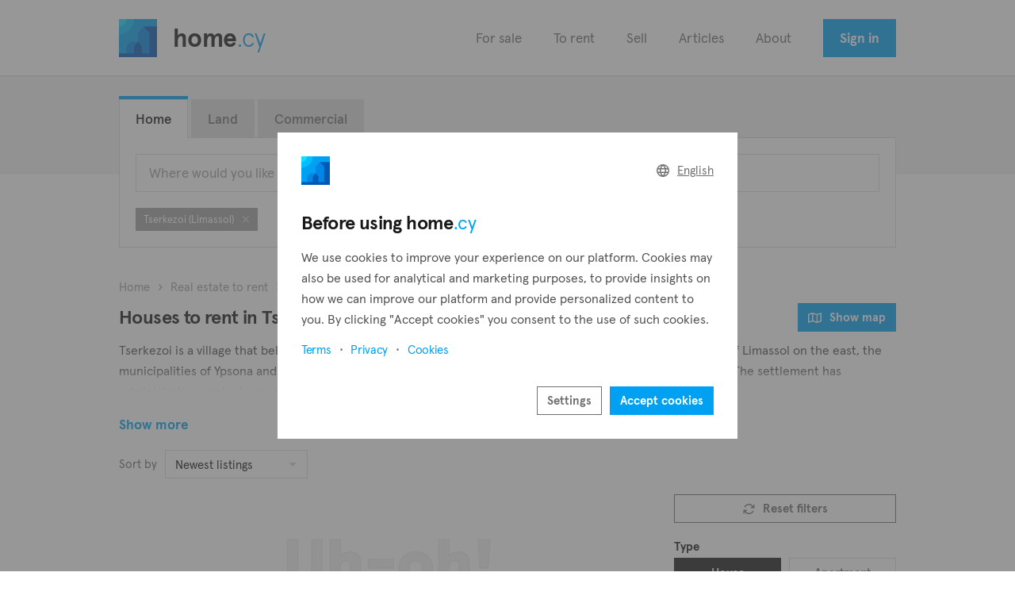

--- FILE ---
content_type: text/html; charset=UTF-8
request_url: https://home.cy/real-estate-to-rent/houses/limassol/tserkezoi
body_size: 9913
content:
<!DOCTYPE html>
<html lang="en">
    <head>
        <title>Houses to rent in Tserkezoi (Limassol) — home.cy</title>
        <meta name="title" content="Houses to rent in Tserkezoi (Limassol) — home.cy">
        <meta name="description" content="Find Houses to rent in Tserkezoi (Limassol) on the best real estate platform in Cyprus. All the latest Houses to rent, advertised by trusted real estate professionals.">
        <meta name="viewport" content="width=device-width, initial-scale=1.0, maximum-scale=5.0">

        <meta property="og:type" content="website">
        <meta property="og:url" content="https://home.cy/real-estate-to-rent/houses/limassol/tserkezoi">
        <meta property="og:title" content="Houses to rent in Tserkezoi (Limassol) — home.cy">
        <meta property="og:description" content="Find Houses to rent in Tserkezoi (Limassol) on the best real estate platform in Cyprus. All the latest Houses to rent, advertised by trusted real estate professionals.">
        <meta property="og:image" content="https://cdn.cy/1:media/img/sm-cover/home.jpg">
        <meta property="og:image:width" content="1200">
        <meta property="og:image:height" content="630">
        <meta property="og:site_name" content="home.cy">
        <meta property="fb:app_id" content="2595714307227126">
        <meta name="twitter:card" content="summary_large_image">
        <meta name="robots" content="max-image-preview:large">
        <meta name="apple-itunes-app" content="app-id=6450110729">

        <link rel="manifest" href="/manifest.json">
        <link rel="canonical" href="https://home.cy/real-estate-to-rent/houses/limassol/tserkezoi">
        <link rel="icon" href="/img/home-logo.svg">
        <link rel="mask-icon" href="/img/home-logo.svg" color="#000000">

        <link rel="stylesheet" href="/css/colors.css?400" type="text/css" media="all">
        <link rel="stylesheet" href="/css/fonts.css?400" media="print" onload="this.media='all'">
        <link rel="stylesheet" href="/css/release-db633d96.css" type="text/css" media="all">
        
        <script async src="https://www.googletagmanager.com/gtag/js?id=G-DBKKH2NRYS"></script>
        <script>
          window.dataLayer = window.dataLayer || [];
          function gtag(){dataLayer.push(arguments);}
          gtag('js', new Date());
          gtag('config', 'G-DBKKH2NRYS', {send_page_view: false});
          gtag('consent', 'default', {'ad_user_data': 'denied', 'ad_personalization': 'denied'});
        </script>                <link rel="alternate" hreflang="en" href="https://home.cy/real-estate-to-rent/houses/limassol/tserkezoi">            <link rel="alternate" hreflang="el" href="https://home.cy/el/ακίνητα-προς-ενοικίαση/houses/limassol/tserkezoi">            <link rel="alternate" hreflang="de" href="https://home.cy/de/immobilie-zu-vermieten/houses/limassol/tserkezoi">            <link rel="alternate" hreflang="sv" href="https://home.cy/sv/fastigheter-att-hyra/houses/limassol/tserkezoi">            <link rel="alternate" hreflang="ru" href="https://home.cy/ru/недвижимость-в-аренду/houses/limassol/tserkezoi">            <link rel="alternate" hreflang="fr" href="https://home.cy/fr/propriété-à-louer/houses/limassol/tserkezoi">            <link rel="alternate" hreflang="es" href="https://home.cy/es/inmuebles-en-alquiler/houses/limassol/tserkezoi"><style>
            :root {
                                    --b-500: #19D9FF;
                                    --b-600: #00BFFF;
                                    --b-700: #00A1F2;
                                    --b-800: #0086E5;
                                    --b-900: #0059B2;
                                    --b-700-t20: rgba(0,161,242,0.2);
                                    --b-700-t40: rgba(0,161,242,0.4);
                                    --b-800-t20: rgba(0,134,229,0.2);
                            }
        </style>
            </head>
    <body>
        <div class="wrap">
            <div class="container">
                <header>
    <div class="inner">
        <div class="content">
            <div class="logo">
                <a href="/" class="notranslate">
                    <img src="/img/home-logo.svg" alt="home">
                    home<span>.cy</span>
                </a>
            </div>

            <nav>
                <ul>
                    <li><a href="/real-estate-for-sale">For sale</a></li>
                    <li><a href="/real-estate-to-rent">To rent</a></li>                    <li><a href="/sell">Sell</a></li>
                    <li><a href="/articles">Articles</a></li>
                    <li><a href="/about">About</a></li>
                    <li><button class="button" onclick="hlc.modal.load('/sign-in')">Sign in</button></li>                                    </ul>
            </nav>

            <button class="mobile-menu" onclick="hlc.menu.toggle()" aria-label="Menu">
                <span class="bar"></span>
                <span class="bar"></span>
                <span class="bar"></span>
            </button>
        </div>
	</div>
</header>
                
                                
                <div class="dynamic-content"><form class="page properties" method="post" action="/real-estate-to-rent">
	<section class="page-head">
		<div class="content">
			    <div class="property-search">
    <div class="tabs">
        <ul>                                                                    <li class="active"><a href="https://home.cy/real-estate-to-rent/houses/limassol/tserkezoi">Home</a></li>                                                                    <li><a href="https://land.cy/real-estate-for-sale/houses/limassol/tserkezoi">Land</a></li>                                                                    <li><a href="https://commercial.cy/real-estate-to-rent/houses/limassol/tserkezoi">Commercial</a></li></ul>
    </div>

    <div class="inner">
        <div class="options"></div>

        <div class="row">
            <div class="item">
                <div class="input-container">
                    <input type="text" class="input" onfocus="hlc.propertySearch.show()" oninput="hlc.propertySearch.areas.search(this.value)" placeholder="Where would you like to live?" autocomplete="off" data-lpignore="true" data-form-type="other">

                    <div class="result">
                        <ul class="result-content"></ul>

                        <div class="result-content result-split">
                            <div class="result-nav">
                                <div class="result-headline">
                                    District
                                </div>

                                <ul></ul>
                            </div>

                            <div class="result-selections">
                                <div class="result-headline">
                                    Area
                                </div>

                                <ul>
                                    <li class="select-all">
                                        <div class="checkbox-container">
                                            <input type="checkbox" value="1">
                                            <label class="checkbox"><span><i class="fass fa-check"></i></span></label>
                                            <label class="checkbox-label">Select all</label>
                                        </div>
                                    </li>
                                </ul>

                                <ul></ul>
                            </div>
                        </div>

                        <div class="result-button">
                            <button class="button small" onclick="hlc.propertySearch.hide()">Search</button>
                        </div>
                    </div>

                    <button class="close" onclick="hlc.propertySearch.hide()"><i class="fasr fa-xmark"></i></button>
                </div>
            </div>

                    </div>

        <ul class="selections" style="display:flex"></ul>
    </div>
</div>

		</div>
	</section>

	<section>
		<div class="content wrapped">
			<div class="breadcrumbs">
				<ul>
		<li><a href="/">Home</a></li>
	<li class="sep"><i class="fass fa-angle-right"></i></li>		<li><a href="/real-estate-to-rent">Real estate to rent</a></li>
	<li class="sep"><i class="fass fa-angle-right"></i></li>		<li><a href="/real-estate-to-rent/houses">Houses</a></li>
	<li class="sep"><i class="fass fa-angle-right"></i></li>		<li><a href="/real-estate-to-rent/houses/limassol">Limassol</a></li>
	<li class="sep"><i class="fass fa-angle-right"></i></li>		<li><a href="/real-estate-to-rent/houses/limassol/tserkezoi">Tserkezoi</a></li>
		</ul>

			</div>

			<div class="title">
				<div class="left">
					<h1 class="small">Houses to rent in Tserkezoi (Limassol)</h1>
				</div>

				<div class="right">
					<button class="button small" onclick="hlc.propertySearch.map.toggle()"><span class="icon"><i class="fasr fa-map"></i></span>Show map</button>
                    <button class="button small white-2 show-filters" onclick="hlc.propertySearch.filters.open()"><span class="icon"><i class="fasr fa-sliders-simple"></i></span>Show filters</button>
				</div>
			</div>

							<div class="text-container">
					<div class="text-preview collapsed"><p>Tserkezoi is a village that belongs to the district of Limassol and that shares boundaries with the municipality of Limassol on the east, the municipalities of Ypsona and Kato Polemidion on the north, Trachoni on the west, and Asomatos on the south. The settlement has administrative control over a sizable portion of Aplostra Beach (Lady's Mile).</p>

<p>The Circassians who lived in Cyprus in the late 19th century were known by the Greek name Tserkezoi, and that is how the village got its name. Additionally, a large portion of the community's administrative area is located on British Akrotiri Military Base grounds.</p>

<p>The village's real estate market boasts a multifaceted selection of properties including houses, villas, apartments, and plots of land. Browse our listing and find your dream property among 0 houses available to rent in Tserkezoi.</p></div>
					<button class="link-button blue" onclick="hlc.text.toggle(event)">Show more</button>
				</div>
			
			<div class="map-container">
                <button class="close-map" onclick="hlc.propertySearch.map.toggle()"><span class="icon"><i class="fass fa-arrow-left-long"></i></span>Back to search results</button>
				<div class="map" id="mapsearch"></div>
			</div>

			<div class="sort-container">
				<div class="item">
					Sort by
				</div>

				<div class="item">
					<select class="select" name="sort" data-theme="slim" onchange="hlc.propertySearch.change()" aria-label="Sort by">
																			<option value="relevance_desc">Newest listings</option>
													<option value="relevance_asc">Oldest listings</option>
													<option value="price_desc">Highest price</option>
													<option value="price_asc">Lowest price</option>
													<option value="covered_area_desc">Largest covered area</option>
													<option value="covered_area_asc">Smallest covered area</option>
													<option value="plot_area_desc">Largest plot area</option>
													<option value="plot_area_asc">Smallest plot area</option>
													<option value="sea_distance_asc">Closest to the sea</option>
													<option value="floor_desc">Highest floor level</option>
											</select>
				</div>
			</div>
            
			<div class="panel-container">
				<div class="panel">
					<div class="properties-overview">
																																<section class="error-page">
		                        <div class="error-code small">
									Uh-oh!
		                        </div>

		                        <div class="title centered">
		                            <h2>No real estate match your filters</h2>
		                        </div>

		                        <div class="text-container">
		                            <p>Unfortunately we could not find what you were looking for.<br>Adjust your filters and try again.</p>
									<button class="button small white-2" onclick="hlc.modal.load('/property-request')"><span class="icon"><i class="fasr fa-pen-to-square"></i></span>Create a request</button>
									<button class="button small white-red" onclick="hlc.modal.load('/sign-in')"><span class="icon"><i class="fasr fa-bell-on"></i></span>Create an alert</button>		                        </div>
		                    </section>
											</div>

					
				</div>

				<aside>
					<div class="group filters">
    <div class="group-scroll">
        <div class="item">
            <button class="button small white-2" onclick="hlc.propertySearch.filters.reset()"><span class="icon"><i class="fasr fa-refresh"></i></span>Reset filters</button>
        </div>

                                                        <input type="hidden" name="category" value="rent">
                                                            <div class="item">
                <label class="item-heading">Type</label>
                                                                        <div class="options">
                                                <div class="option">
                                                        <input type="radio" name="type" value="house" onchange="hlc.propertySearch.change()" id="type_house">
                                                        <label class="btn" for="type_house">House</label></div>
                                                <div class="option">
                                                        <input type="radio" name="type" value="apartment" onchange="hlc.propertySearch.change()" id="type_apartment">
                                                        <label class="btn" for="type_apartment">Apartment</label></div>
                                            </div>
                                                                </div>
                                            <div class="item">
                <label class="item-heading">Subtype</label>
                                                                        <div class="options">
                                                <div class="option">
                                                        <input type="checkbox" name="subtype[]" value="villa" onchange="hlc.propertySearch.change()" id="subtype_villa">
                                                        <label class="btn" for="subtype_villa">Villa</label><script type="application/json">{"type":["house"]}</script></div>
                                                <div class="option">
                                                        <input type="checkbox" name="subtype[]" value="townhouse" onchange="hlc.propertySearch.change()" id="subtype_townhouse">
                                                        <label class="btn" for="subtype_townhouse">Townhouse</label><script type="application/json">{"type":["house"]}</script></div>
                                                <div class="option">
                                                        <input type="checkbox" name="subtype[]" value="bungalow" onchange="hlc.propertySearch.change()" id="subtype_bungalow">
                                                        <label class="btn" for="subtype_bungalow">Bungalow</label><script type="application/json">{"type":["house"]}</script></div>
                                                <div class="option">
                                                        <input type="checkbox" name="subtype[]" value="semi_detached" onchange="hlc.propertySearch.change()" id="subtype_semi_detached">
                                                        <label class="btn" for="subtype_semi_detached">Semi-detached</label><script type="application/json">{"type":["house"]}</script></div>
                                                <div class="option">
                                                        <input type="checkbox" name="subtype[]" value="link_detached" onchange="hlc.propertySearch.change()" id="subtype_link_detached">
                                                        <label class="btn" for="subtype_link_detached">Link-detached</label><script type="application/json">{"type":["house"]}</script></div>
                                                <div class="option">
                                                        <input type="checkbox" name="subtype[]" value="penthouse" onchange="hlc.propertySearch.change()" id="subtype_penthouse">
                                                        <label class="btn" for="subtype_penthouse">Penthouse</label><script type="application/json">{"type":["apartment"]}</script></div>
                                                <div class="option">
                                                        <input type="checkbox" name="subtype[]" value="top_floor" onchange="hlc.propertySearch.change()" id="subtype_top_floor">
                                                        <label class="btn" for="subtype_top_floor">Top floor</label><script type="application/json">{"type":["apartment"]}</script></div>
                                                <div class="option">
                                                        <input type="checkbox" name="subtype[]" value="ground_floor" onchange="hlc.propertySearch.change()" id="subtype_ground_floor">
                                                        <label class="btn" for="subtype_ground_floor">Ground floor</label><script type="application/json">{"type":["apartment"]}</script></div>
                                                <div class="option">
                                                        <input type="checkbox" name="subtype[]" value="maisonette" onchange="hlc.propertySearch.change()" id="subtype_maisonette">
                                                        <label class="btn" for="subtype_maisonette">Maisonette</label><script type="application/json">{"type":["apartment"]}</script></div>
                                            </div>
                                                                </div>
                                            <div class="item">
                <label class="item-heading">Bedrooms</label>
                                <div class="split-items">
                                                                                                    <div class="split-item">
                                                <select class="select" name="bedrooms_min" data-theme="slim" onchange="hlc.propertySearch.change()">
                            <option value="">Min</option>
                                                                                                                                                                <option value="0">Studio</option>
                                                                                                                                                                <option value="1">1</option>
                                                                                                                                                                <option value="2">2</option>
                                                                                                                                                                <option value="3">3</option>
                                                                                                                                                                <option value="4">4</option>
                                                                                                                                                                <option value="5">5</option>
                                                                                                                                                                <option value="6">6</option>
                                                                                                                                                                <option value="7">7</option>
                                                                                                                                                                <option value="8">8</option>
                                                                                                                                                                <option value="9">9</option>
                                                                                                                                                                <option value="10">10</option>
                                                                                                                                                                <option value="15">15</option>
                                                    </select>                        </div>
                                                                                                                                <div class="split-item">
                                                <select class="select" name="bedrooms_max" data-theme="slim" onchange="hlc.propertySearch.change()">
                            <option value="">Max</option>
                                                                                                                                                                <option value="0">Studio</option>
                                                                                                                                                                <option value="1">1</option>
                                                                                                                                                                <option value="2">2</option>
                                                                                                                                                                <option value="3">3</option>
                                                                                                                                                                <option value="4">4</option>
                                                                                                                                                                <option value="5">5</option>
                                                                                                                                                                <option value="6">6</option>
                                                                                                                                                                <option value="7">7</option>
                                                                                                                                                                <option value="8">8</option>
                                                                                                                                                                <option value="9">9</option>
                                                                                                                                                                <option value="10">10</option>
                                                                                                                                                                <option value="15">15</option>
                                                    </select>                        </div>
                                                                                            </div>
                            </div>
                                            <div class="item">
                <label class="item-heading">Bathrooms</label>
                                <div class="split-items">
                                                                                                    <div class="split-item">
                                                <select class="select" name="bathrooms_min" data-theme="slim" onchange="hlc.propertySearch.change()">
                            <option value="">Min</option>
                                                                                                                                                                <option value="1">1</option>
                                                                                                                                                                <option value="2">2</option>
                                                                                                                                                                <option value="3">3</option>
                                                                                                                                                                <option value="4">4</option>
                                                                                                                                                                <option value="5">5</option>
                                                                                                                                                                <option value="6">6</option>
                                                                                                                                                                <option value="7">7</option>
                                                                                                                                                                <option value="8">8</option>
                                                                                                                                                                <option value="9">9</option>
                                                                                                                                                                <option value="10">10</option>
                                                    </select>                        </div>
                                                                                                                                <div class="split-item">
                                                <select class="select" name="bathrooms_max" data-theme="slim" onchange="hlc.propertySearch.change()">
                            <option value="">Max</option>
                                                                                                                                                                <option value="1">1</option>
                                                                                                                                                                <option value="2">2</option>
                                                                                                                                                                <option value="3">3</option>
                                                                                                                                                                <option value="4">4</option>
                                                                                                                                                                <option value="5">5</option>
                                                                                                                                                                <option value="6">6</option>
                                                                                                                                                                <option value="7">7</option>
                                                                                                                                                                <option value="8">8</option>
                                                                                                                                                                <option value="9">9</option>
                                                                                                                                                                <option value="10">10</option>
                                                    </select>                        </div>
                                                                                            </div>
                            </div>
                                            <div class="item">
                <label class="item-heading">Price</label>
                                <div class="split-items">
                                                                                                    <div class="split-item">
                                                <select class="select" name="price_min" data-theme="slim" onchange="hlc.propertySearch.change()">
                            <option value="">Min</option>
                                                                                                                                                                <option value="10000">€10,000</option>
                                                                                                                                                                <option value="20000">€20,000</option>
                                                                                                                                                                <option value="30000">€30,000</option>
                                                                                                                                                                <option value="40000">€40,000</option>
                                                                                                                                                                <option value="50000">€50,000</option>
                                                                                                                                                                <option value="75000">€75,000</option>
                                                                                                                                                                <option value="100000">€100,000</option>
                                                                                                                                                                <option value="125000">€125,000</option>
                                                                                                                                                                <option value="150000">€150,000</option>
                                                                                                                                                                <option value="175000">€175,000</option>
                                                                                                                                                                <option value="200000">€200,000</option>
                                                                                                                                                                <option value="225000">€225,000</option>
                                                                                                                                                                <option value="250000">€250,000</option>
                                                                                                                                                                <option value="275000">€275,000</option>
                                                                                                                                                                <option value="300000">€300,000</option>
                                                                                                                                                                <option value="325000">€325,000</option>
                                                                                                                                                                <option value="350000">€350,000</option>
                                                                                                                                                                <option value="375000">€375,000</option>
                                                                                                                                                                <option value="400000">€400,000</option>
                                                                                                                                                                <option value="425000">€425,000</option>
                                                                                                                                                                <option value="450000">€450,000</option>
                                                                                                                                                                <option value="475000">€475,000</option>
                                                                                                                                                                <option value="500000">€500,000</option>
                                                                                                                                                                <option value="600000">€600,000</option>
                                                                                                                                                                <option value="700000">€700,000</option>
                                                                                                                                                                <option value="800000">€800,000</option>
                                                                                                                                                                <option value="900000">€900,000</option>
                                                                                                                                                                <option value="1000000">€1,000,000</option>
                                                                                                                                                                <option value="1250000">€1,250,000</option>
                                                                                                                                                                <option value="1500000">€1,500,000</option>
                                                                                                                                                                <option value="1750000">€1,750,000</option>
                                                                                                                                                                <option value="2000000">€2,000,000</option>
                                                                                                                                                                <option value="3000000">€3,000,000</option>
                                                                                                                                                                <option value="4000000">€4,000,000</option>
                                                                                                                                                                <option value="5000000">€5,000,000</option>
                                                    </select><script type="application/json">{"category":["sale"]}</script>                        </div>
                                                                                                                                <div class="split-item">
                                                <select class="select" name="price_max" data-theme="slim" onchange="hlc.propertySearch.change()">
                            <option value="">Max</option>
                                                                                                                                                                <option value="10000">€10,000</option>
                                                                                                                                                                <option value="20000">€20,000</option>
                                                                                                                                                                <option value="30000">€30,000</option>
                                                                                                                                                                <option value="40000">€40,000</option>
                                                                                                                                                                <option value="50000">€50,000</option>
                                                                                                                                                                <option value="75000">€75,000</option>
                                                                                                                                                                <option value="100000">€100,000</option>
                                                                                                                                                                <option value="125000">€125,000</option>
                                                                                                                                                                <option value="150000">€150,000</option>
                                                                                                                                                                <option value="175000">€175,000</option>
                                                                                                                                                                <option value="200000">€200,000</option>
                                                                                                                                                                <option value="225000">€225,000</option>
                                                                                                                                                                <option value="250000">€250,000</option>
                                                                                                                                                                <option value="275000">€275,000</option>
                                                                                                                                                                <option value="300000">€300,000</option>
                                                                                                                                                                <option value="325000">€325,000</option>
                                                                                                                                                                <option value="350000">€350,000</option>
                                                                                                                                                                <option value="375000">€375,000</option>
                                                                                                                                                                <option value="400000">€400,000</option>
                                                                                                                                                                <option value="425000">€425,000</option>
                                                                                                                                                                <option value="450000">€450,000</option>
                                                                                                                                                                <option value="475000">€475,000</option>
                                                                                                                                                                <option value="500000">€500,000</option>
                                                                                                                                                                <option value="600000">€600,000</option>
                                                                                                                                                                <option value="700000">€700,000</option>
                                                                                                                                                                <option value="800000">€800,000</option>
                                                                                                                                                                <option value="900000">€900,000</option>
                                                                                                                                                                <option value="1000000">€1,000,000</option>
                                                                                                                                                                <option value="1250000">€1,250,000</option>
                                                                                                                                                                <option value="1500000">€1,500,000</option>
                                                                                                                                                                <option value="1750000">€1,750,000</option>
                                                                                                                                                                <option value="2000000">€2,000,000</option>
                                                                                                                                                                <option value="3000000">€3,000,000</option>
                                                                                                                                                                <option value="4000000">€4,000,000</option>
                                                                                                                                                                <option value="5000000">€5,000,000</option>
                                                    </select><script type="application/json">{"category":["sale"]}</script>                        </div>
                                                                                            </div>
                            </div>
                                            <div class="item">
                <label class="item-heading">Price</label>
                                <div class="split-items">
                                                                                                    <div class="split-item">
                                                <select class="select" name="price_min" data-theme="slim" onchange="hlc.propertySearch.change()">
                            <option value="">Min</option>
                                                                                                                                                                <option value="400">€400</option>
                                                                                                                                                                <option value="450">€450</option>
                                                                                                                                                                <option value="500">€500</option>
                                                                                                                                                                <option value="550">€550</option>
                                                                                                                                                                <option value="600">€600</option>
                                                                                                                                                                <option value="650">€650</option>
                                                                                                                                                                <option value="700">€700</option>
                                                                                                                                                                <option value="750">€750</option>
                                                                                                                                                                <option value="800">€800</option>
                                                                                                                                                                <option value="850">€850</option>
                                                                                                                                                                <option value="900">€900</option>
                                                                                                                                                                <option value="950">€950</option>
                                                                                                                                                                <option value="1000">€1,000</option>
                                                                                                                                                                <option value="1250">€1,250</option>
                                                                                                                                                                <option value="1500">€1,500</option>
                                                                                                                                                                <option value="1750">€1,750</option>
                                                                                                                                                                <option value="2000">€2,000</option>
                                                                                                                                                                <option value="2250">€2,250</option>
                                                                                                                                                                <option value="2500">€2,500</option>
                                                                                                                                                                <option value="2750">€2,750</option>
                                                                                                                                                                <option value="3000">€3,000</option>
                                                                                                                                                                <option value="3250">€3,250</option>
                                                                                                                                                                <option value="3500">€3,500</option>
                                                                                                                                                                <option value="3750">€3,750</option>
                                                                                                                                                                <option value="4000">€4,000</option>
                                                                                                                                                                <option value="4250">€4,250</option>
                                                                                                                                                                <option value="4500">€4,500</option>
                                                                                                                                                                <option value="4750">€4,750</option>
                                                                                                                                                                <option value="5000">€5,000</option>
                                                    </select><script type="application/json">{"category":["rent"]}</script>                        </div>
                                                                                                                                <div class="split-item">
                                                <select class="select" name="price_max" data-theme="slim" onchange="hlc.propertySearch.change()">
                            <option value="">Max</option>
                                                                                                                                                                <option value="400">€400</option>
                                                                                                                                                                <option value="450">€450</option>
                                                                                                                                                                <option value="500">€500</option>
                                                                                                                                                                <option value="550">€550</option>
                                                                                                                                                                <option value="600">€600</option>
                                                                                                                                                                <option value="650">€650</option>
                                                                                                                                                                <option value="700">€700</option>
                                                                                                                                                                <option value="750">€750</option>
                                                                                                                                                                <option value="800">€800</option>
                                                                                                                                                                <option value="850">€850</option>
                                                                                                                                                                <option value="900">€900</option>
                                                                                                                                                                <option value="950">€950</option>
                                                                                                                                                                <option value="1000">€1,000</option>
                                                                                                                                                                <option value="1250">€1,250</option>
                                                                                                                                                                <option value="1500">€1,500</option>
                                                                                                                                                                <option value="1750">€1,750</option>
                                                                                                                                                                <option value="2000">€2,000</option>
                                                                                                                                                                <option value="2250">€2,250</option>
                                                                                                                                                                <option value="2500">€2,500</option>
                                                                                                                                                                <option value="2750">€2,750</option>
                                                                                                                                                                <option value="3000">€3,000</option>
                                                                                                                                                                <option value="3250">€3,250</option>
                                                                                                                                                                <option value="3500">€3,500</option>
                                                                                                                                                                <option value="3750">€3,750</option>
                                                                                                                                                                <option value="4000">€4,000</option>
                                                                                                                                                                <option value="4250">€4,250</option>
                                                                                                                                                                <option value="4500">€4,500</option>
                                                                                                                                                                <option value="4750">€4,750</option>
                                                                                                                                                                <option value="5000">€5,000</option>
                                                    </select><script type="application/json">{"category":["rent"]}</script>                        </div>
                                                                                            </div>
                            </div>
                                            <div class="item hidden advanced">
                <label class="item-heading">Covered area</label>
                                <div class="split-items">
                                                                                                    <div class="split-item">
                                                <select class="select" name="covered_area_min" data-theme="slim" onchange="hlc.propertySearch.change()">
                            <option value="">Min</option>
                                                                                                                                                                <option value="20">20 m²</option>
                                                                                                                                                                <option value="25">25 m²</option>
                                                                                                                                                                <option value="30">30 m²</option>
                                                                                                                                                                <option value="35">35 m²</option>
                                                                                                                                                                <option value="40">40 m²</option>
                                                                                                                                                                <option value="45">45 m²</option>
                                                                                                                                                                <option value="50">50 m²</option>
                                                                                                                                                                <option value="55">55 m²</option>
                                                                                                                                                                <option value="60">60 m²</option>
                                                                                                                                                                <option value="65">65 m²</option>
                                                                                                                                                                <option value="70">70 m²</option>
                                                                                                                                                                <option value="75">75 m²</option>
                                                                                                                                                                <option value="80">80 m²</option>
                                                                                                                                                                <option value="85">85 m²</option>
                                                                                                                                                                <option value="90">90 m²</option>
                                                                                                                                                                <option value="95">95 m²</option>
                                                                                                                                                                <option value="100">100 m²</option>
                                                                                                                                                                <option value="105">105 m²</option>
                                                                                                                                                                <option value="110">110 m²</option>
                                                                                                                                                                <option value="115">115 m²</option>
                                                                                                                                                                <option value="120">120 m²</option>
                                                                                                                                                                <option value="125">125 m²</option>
                                                                                                                                                                <option value="130">130 m²</option>
                                                                                                                                                                <option value="135">135 m²</option>
                                                                                                                                                                <option value="140">140 m²</option>
                                                                                                                                                                <option value="145">145 m²</option>
                                                                                                                                                                <option value="150">150 m²</option>
                                                                                                                                                                <option value="155">155 m²</option>
                                                                                                                                                                <option value="160">160 m²</option>
                                                                                                                                                                <option value="170">170 m²</option>
                                                                                                                                                                <option value="180">180 m²</option>
                                                                                                                                                                <option value="190">190 m²</option>
                                                                                                                                                                <option value="200">200 m²</option>
                                                                                                                                                                <option value="250">250 m²</option>
                                                                                                                                                                <option value="300">300 m²</option>
                                                    </select>                        </div>
                                                                                                                                <div class="split-item">
                                                <select class="select" name="covered_area_max" data-theme="slim" onchange="hlc.propertySearch.change()">
                            <option value="">Max</option>
                                                                                                                                                                <option value="20">20 m²</option>
                                                                                                                                                                <option value="25">25 m²</option>
                                                                                                                                                                <option value="30">30 m²</option>
                                                                                                                                                                <option value="35">35 m²</option>
                                                                                                                                                                <option value="40">40 m²</option>
                                                                                                                                                                <option value="45">45 m²</option>
                                                                                                                                                                <option value="50">50 m²</option>
                                                                                                                                                                <option value="55">55 m²</option>
                                                                                                                                                                <option value="60">60 m²</option>
                                                                                                                                                                <option value="65">65 m²</option>
                                                                                                                                                                <option value="70">70 m²</option>
                                                                                                                                                                <option value="75">75 m²</option>
                                                                                                                                                                <option value="80">80 m²</option>
                                                                                                                                                                <option value="85">85 m²</option>
                                                                                                                                                                <option value="90">90 m²</option>
                                                                                                                                                                <option value="95">95 m²</option>
                                                                                                                                                                <option value="100">100 m²</option>
                                                                                                                                                                <option value="105">105 m²</option>
                                                                                                                                                                <option value="110">110 m²</option>
                                                                                                                                                                <option value="115">115 m²</option>
                                                                                                                                                                <option value="120">120 m²</option>
                                                                                                                                                                <option value="125">125 m²</option>
                                                                                                                                                                <option value="130">130 m²</option>
                                                                                                                                                                <option value="135">135 m²</option>
                                                                                                                                                                <option value="140">140 m²</option>
                                                                                                                                                                <option value="145">145 m²</option>
                                                                                                                                                                <option value="150">150 m²</option>
                                                                                                                                                                <option value="155">155 m²</option>
                                                                                                                                                                <option value="160">160 m²</option>
                                                                                                                                                                <option value="170">170 m²</option>
                                                                                                                                                                <option value="180">180 m²</option>
                                                                                                                                                                <option value="190">190 m²</option>
                                                                                                                                                                <option value="200">200 m²</option>
                                                                                                                                                                <option value="250">250 m²</option>
                                                                                                                                                                <option value="300">300 m²</option>
                                                    </select>                        </div>
                                                                                            </div>
                            </div>
                                            <div class="item hidden advanced">
                <label class="item-heading">Plot area</label>
                                <div class="split-items">
                                                                                                    <div class="split-item">
                                                <select class="select" name="plot_area_min" data-theme="slim" onchange="hlc.propertySearch.change()">
                            <option value="">Min</option>
                                                                                                                                                                <option value="100">100 m²</option>
                                                                                                                                                                <option value="150">150 m²</option>
                                                                                                                                                                <option value="200">200 m²</option>
                                                                                                                                                                <option value="250">250 m²</option>
                                                                                                                                                                <option value="300">300 m²</option>
                                                                                                                                                                <option value="350">350 m²</option>
                                                                                                                                                                <option value="400">400 m²</option>
                                                                                                                                                                <option value="450">450 m²</option>
                                                                                                                                                                <option value="500">500 m²</option>
                                                                                                                                                                <option value="600">600 m²</option>
                                                                                                                                                                <option value="700">700 m²</option>
                                                                                                                                                                <option value="800">800 m²</option>
                                                                                                                                                                <option value="900">900 m²</option>
                                                                                                                                                                <option value="1000">1,000 m²</option>
                                                                                                                                                                <option value="1250">1,250 m²</option>
                                                                                                                                                                <option value="1500">1,500 m²</option>
                                                                                                                                                                <option value="1750">1,750 m²</option>
                                                                                                                                                                <option value="2000">2,000 m²</option>
                                                                                                                                                                <option value="3000">3,000 m²</option>
                                                                                                                                                                <option value="4000">4,000 m²</option>
                                                                                                                                                                <option value="5000">5,000 m²</option>
                                                                                                                                                                <option value="7500">7,500 m²</option>
                                                                                                                                                                <option value="10000">10,000 m²</option>
                                                    </select>                        </div>
                                                                                                                                <div class="split-item">
                                                <select class="select" name="plot_area_max" data-theme="slim" onchange="hlc.propertySearch.change()">
                            <option value="">Max</option>
                                                                                                                                                                <option value="100">100 m²</option>
                                                                                                                                                                <option value="150">150 m²</option>
                                                                                                                                                                <option value="200">200 m²</option>
                                                                                                                                                                <option value="250">250 m²</option>
                                                                                                                                                                <option value="300">300 m²</option>
                                                                                                                                                                <option value="350">350 m²</option>
                                                                                                                                                                <option value="400">400 m²</option>
                                                                                                                                                                <option value="450">450 m²</option>
                                                                                                                                                                <option value="500">500 m²</option>
                                                                                                                                                                <option value="600">600 m²</option>
                                                                                                                                                                <option value="700">700 m²</option>
                                                                                                                                                                <option value="800">800 m²</option>
                                                                                                                                                                <option value="900">900 m²</option>
                                                                                                                                                                <option value="1000">1,000 m²</option>
                                                                                                                                                                <option value="1250">1,250 m²</option>
                                                                                                                                                                <option value="1500">1,500 m²</option>
                                                                                                                                                                <option value="1750">1,750 m²</option>
                                                                                                                                                                <option value="2000">2,000 m²</option>
                                                                                                                                                                <option value="3000">3,000 m²</option>
                                                                                                                                                                <option value="4000">4,000 m²</option>
                                                                                                                                                                <option value="5000">5,000 m²</option>
                                                                                                                                                                <option value="7500">7,500 m²</option>
                                                                                                                                                                <option value="10000">10,000 m²</option>
                                                    </select>                        </div>
                                                                                            </div>
                            </div>
                                            <div class="item hidden advanced">
                <label class="item-heading">Condition</label>
                                                                                                    <select class="select" name="condition" data-theme="slim" onchange="hlc.propertySearch.change()">
                            <option value="">All</option>
                                                                                                                                                                <option value="resale">Resale</option>
                                                                                                                                                                <option value="new_build">New build</option>
                                                    </select><script type="application/json">{"category":["sale"]}</script>                                                                </div>
                                            <div class="item hidden advanced">
                <label class="item-heading">Year of construction</label>
                                <div class="split-items">
                                                                                                    <div class="split-item">
                                                <select class="select" name="year_built_min" data-theme="slim" onchange="hlc.propertySearch.change()">
                            <option value="">Min</option>
                                                                                                                                                                <option value="2026">2026</option>
                                                                                                                                                                <option value="2025">2025</option>
                                                                                                                                                                <option value="2024">2024</option>
                                                                                                                                                                <option value="2023">2023</option>
                                                                                                                                                                <option value="2022">2022</option>
                                                                                                                                                                <option value="2021">2021</option>
                                                                                                                                                                <option value="2020">2020</option>
                                                                                                                                                                <option value="2019">2019</option>
                                                                                                                                                                <option value="2018">2018</option>
                                                                                                                                                                <option value="2017">2017</option>
                                                                                                                                                                <option value="2016">2016</option>
                                                                                                                                                                <option value="2015">2015</option>
                                                                                                                                                                <option value="2014">2014</option>
                                                                                                                                                                <option value="2013">2013</option>
                                                                                                                                                                <option value="2012">2012</option>
                                                                                                                                                                <option value="2011">2011</option>
                                                                                                                                                                <option value="2010">2010</option>
                                                                                                                                                                <option value="2009">2009</option>
                                                                                                                                                                <option value="2008">2008</option>
                                                                                                                                                                <option value="2007">2007</option>
                                                                                                                                                                <option value="2006">2006</option>
                                                                                                                                                                <option value="2005">2005</option>
                                                                                                                                                                <option value="2004">2004</option>
                                                                                                                                                                <option value="2003">2003</option>
                                                                                                                                                                <option value="2002">2002</option>
                                                                                                                                                                <option value="2001">2001</option>
                                                                                                                                                                <option value="2000">2000</option>
                                                                                                                                                                <option value="1999">1999</option>
                                                                                                                                                                <option value="1998">1998</option>
                                                                                                                                                                <option value="1997">1997</option>
                                                                                                                                                                <option value="1996">1996</option>
                                                                                                                                                                <option value="1995">1995</option>
                                                                                                                                                                <option value="1994">1994</option>
                                                                                                                                                                <option value="1993">1993</option>
                                                                                                                                                                <option value="1992">1992</option>
                                                                                                                                                                <option value="1991">1991</option>
                                                                                                                                                                <option value="1990">1990</option>
                                                                                                                                                                <option value="1989">1989</option>
                                                                                                                                                                <option value="1988">1988</option>
                                                                                                                                                                <option value="1987">1987</option>
                                                                                                                                                                <option value="1986">1986</option>
                                                                                                                                                                <option value="1985">1985</option>
                                                                                                                                                                <option value="1984">1984</option>
                                                                                                                                                                <option value="1983">1983</option>
                                                                                                                                                                <option value="1982">1982</option>
                                                                                                                                                                <option value="1981">1981</option>
                                                                                                                                                                <option value="1980">1980</option>
                                                                                                                                                                <option value="1979">1979</option>
                                                                                                                                                                <option value="1978">1978</option>
                                                                                                                                                                <option value="1977">1977</option>
                                                                                                                                                                <option value="1976">1976</option>
                                                                                                                                                                <option value="1975">1975</option>
                                                                                                                                                                <option value="1974">1974</option>
                                                                                                                                                                <option value="1973">1973</option>
                                                                                                                                                                <option value="1972">1972</option>
                                                                                                                                                                <option value="1971">1971</option>
                                                                                                                                                                <option value="1970">1970</option>
                                                    </select>                        </div>
                                                                                                                                <div class="split-item">
                                                <select class="select" name="year_built_max" data-theme="slim" onchange="hlc.propertySearch.change()">
                            <option value="">Max</option>
                                                                                                                                                                <option value="2026">2026</option>
                                                                                                                                                                <option value="2025">2025</option>
                                                                                                                                                                <option value="2024">2024</option>
                                                                                                                                                                <option value="2023">2023</option>
                                                                                                                                                                <option value="2022">2022</option>
                                                                                                                                                                <option value="2021">2021</option>
                                                                                                                                                                <option value="2020">2020</option>
                                                                                                                                                                <option value="2019">2019</option>
                                                                                                                                                                <option value="2018">2018</option>
                                                                                                                                                                <option value="2017">2017</option>
                                                                                                                                                                <option value="2016">2016</option>
                                                                                                                                                                <option value="2015">2015</option>
                                                                                                                                                                <option value="2014">2014</option>
                                                                                                                                                                <option value="2013">2013</option>
                                                                                                                                                                <option value="2012">2012</option>
                                                                                                                                                                <option value="2011">2011</option>
                                                                                                                                                                <option value="2010">2010</option>
                                                                                                                                                                <option value="2009">2009</option>
                                                                                                                                                                <option value="2008">2008</option>
                                                                                                                                                                <option value="2007">2007</option>
                                                                                                                                                                <option value="2006">2006</option>
                                                                                                                                                                <option value="2005">2005</option>
                                                                                                                                                                <option value="2004">2004</option>
                                                                                                                                                                <option value="2003">2003</option>
                                                                                                                                                                <option value="2002">2002</option>
                                                                                                                                                                <option value="2001">2001</option>
                                                                                                                                                                <option value="2000">2000</option>
                                                                                                                                                                <option value="1999">1999</option>
                                                                                                                                                                <option value="1998">1998</option>
                                                                                                                                                                <option value="1997">1997</option>
                                                                                                                                                                <option value="1996">1996</option>
                                                                                                                                                                <option value="1995">1995</option>
                                                                                                                                                                <option value="1994">1994</option>
                                                                                                                                                                <option value="1993">1993</option>
                                                                                                                                                                <option value="1992">1992</option>
                                                                                                                                                                <option value="1991">1991</option>
                                                                                                                                                                <option value="1990">1990</option>
                                                                                                                                                                <option value="1989">1989</option>
                                                                                                                                                                <option value="1988">1988</option>
                                                                                                                                                                <option value="1987">1987</option>
                                                                                                                                                                <option value="1986">1986</option>
                                                                                                                                                                <option value="1985">1985</option>
                                                                                                                                                                <option value="1984">1984</option>
                                                                                                                                                                <option value="1983">1983</option>
                                                                                                                                                                <option value="1982">1982</option>
                                                                                                                                                                <option value="1981">1981</option>
                                                                                                                                                                <option value="1980">1980</option>
                                                                                                                                                                <option value="1979">1979</option>
                                                                                                                                                                <option value="1978">1978</option>
                                                                                                                                                                <option value="1977">1977</option>
                                                                                                                                                                <option value="1976">1976</option>
                                                                                                                                                                <option value="1975">1975</option>
                                                                                                                                                                <option value="1974">1974</option>
                                                                                                                                                                <option value="1973">1973</option>
                                                                                                                                                                <option value="1972">1972</option>
                                                                                                                                                                <option value="1971">1971</option>
                                                                                                                                                                <option value="1970">1970</option>
                                                    </select>                        </div>
                                                                                            </div>
                            </div>
                    
        <script>
            document.addEventListener('hlc.loaded', function() {
                hlc.parseFilters([["type","house"],["area[]",11],["area[]",283]]);                hlc.propertySearch.change(0);
            }, {once : true});
        </script>
    </div>

    <div class="item filters-button">
        <button class="button small" onclick="hlc.propertySearch.filters.close()">Search</button>
    </div>
</div>

<div class="item">
    <button class="button small show-more-filters" onclick="hlc.propertySearch.filters.advanced.toggle()"><span class="icon"><i class="fasr fa-sliders-simple"></i></span>Show more filters</button>
    <button class="button small white-2" onclick="hlc.modal.load('/property-request')"><span class="icon"><i class="fasr fa-pen-to-square"></i></span>Create a request</button>
    <button class="button small white-2" onclick="hlc.modal.load('/sign-in')"><span class="icon"><i class="fasr fa-star"></i></span>Save this search</button>    <button class="button small white-red" onclick="hlc.modal.load('/sign-in')"><span class="icon"><i class="fasr fa-bell-on"></i></span>Create an alert</button></div>


									</aside>
			</div>
		</div>
	</section>
    
    </form>
</div>
            </div>

            <footer>
    <div class="content">
        <div class="logo">
            <a href="/">
				<img loading="lazy" src="/img/home-logo.svg" alt="home">
			</a>
        </div>
        
        <div class="top">
            <div class="item">
                <h5>Explore</h5>
                <ul class="links">
                    <li><a href="/real-estate-for-sale">Real estate for sale</a></li>
                    <li><a href="/real-estate-to-rent">Real estate to rent</a></li>                    <li><a href="/real-estate-agents">Find an agent</a></li>
                    <li><a href="/sell">Sell your real estate</a></li>
                    <li><a href="/articles">Articles</a></li>
                    <li><a href="/about">About home.cy</a></li>
                </ul>
            </div>

            <div class="item">
                <h5>Districts</h5>
                <ul class="links">
                    <li><a href="/districts">Browse all districts</a></li>
                                        <li><a href="/district/nicosia">Nicosia</a></li>
                                        <li><a href="/district/limassol">Limassol</a></li>
                                        <li><a href="/district/larnaca">Larnaca</a></li>
                                        <li><a href="/district/paphos">Paphos</a></li>
                                        <li><a href="/district/famagusta">Famagusta</a></li>
                                    </ul>
            </div>

            <div class="item">
                <h5>Professionals</h5>
                <ul class="links">
                    <li><a href="/pro/agents">Real estate agents</a></li>
                    <li><a href="/pro/developers">Real estate developers</a></li>
                    <li><a href="/pro/advertisers">Advertisers</a></li>
                </ul>
            </div>

            <div class="item">
                <h5>Find us on</h5>

                <div class="buttons">
                    <div class="button-item">
                        <a class="button-2 brand-apple" href="https://apps.apple.com/us/app/home-cy/id6450110729" target="_blank" rel="noopener noreferrer">
                            <span class="icon">
                                <svg viewBox="0 0 28 28" fill="none" xmlns="http://www.w3.org/2000/svg">
<path d="M21.3937 13.7396C21.382 11.6093 22.3523 10.0014 24.3162 8.81723C23.2173 7.25578 21.5574 6.3967 19.3656 6.22836C17.2906 6.06584 15.0228 7.42992 14.1929 7.42992C13.3162 7.42992 11.3055 6.28641 9.72742 6.28641C6.46599 6.33865 3 8.86947 3 14.0182C3 15.539 3.28055 17.1101 3.84166 18.7315C4.5898 20.8618 7.29012 26.086 10.1073 25.9989C11.5802 25.9641 12.6206 24.9599 14.5377 24.9599C16.3964 24.9599 17.3608 25.9989 19.0032 25.9989C21.8438 25.9583 24.2869 21.2101 25 19.074C21.1892 17.292 21.3937 13.8498 21.3937 13.7396ZM18.0855 4.20835C19.6812 2.32766 19.5351 0.61529 19.4883 0C18.0797 0.0812648 16.449 0.951959 15.5197 2.02582C14.4968 3.17513 13.8948 4.59726 14.0234 6.19934C15.5489 6.31543 16.94 5.53761 18.0855 4.20835Z" fill="#181818"/>
</svg>

                            </span>
                            <span class="text">
                                <span>Get it on the</span>
                                <span>App Store</span>
                            </span>
                        </a>
                    </div>

                    <div class="button-item">
                        <a class="button-2" href="https://play.google.com/store/apps/details?id=labify.homecy" target="_blank" rel="noopener noreferrer">
                            <span class="icon">
                                <svg viewBox="0 0 28 28" fill="none" xmlns="http://www.w3.org/2000/svg">
<path d="M13.7899 13.4399L3.00989 24.7099C3.35989 25.8999 4.47989 26.8099 5.80989 26.8099C6.36989 26.8099 6.85989 26.6699 7.27989 26.3899L19.4599 19.4599L13.7899 13.4399Z" fill="#EA4335"/>
<path d="M24.71 11.48L19.46 8.46997L13.58 13.65L19.53 19.46L24.78 16.52C25.69 16.03 26.32 15.05 26.32 14C26.25 12.95 25.62 11.97 24.71 11.48Z" fill="#FBBC04"/>
<path d="M3.00994 3.29004C2.93994 3.50004 2.93994 3.78004 2.93994 4.06004V24.01C2.93994 24.29 2.93994 24.5 3.00994 24.78L14.2099 13.79L3.00994 3.29004Z" fill="#4285F4"/>
<path d="M13.8599 13.9999L19.4599 8.46994L7.34989 1.60994C6.92989 1.32994 6.36989 1.18994 5.80989 1.18994C4.47989 1.18994 3.28989 2.09994 3.00989 3.28994L13.8599 13.9999Z" fill="#34A853"/>
</svg>

                            </span>
                            <span class="text">
                                <span>Get it on</span>
                                <span>Google Play</span>
                            </span>
                        </a>
                    </div>
                </div>
                
                <ul class="socials">
                                        <li><a href="https://facebook.com/home.cy" rel="noreferrer noopener" target="_blank" aria-label="Facebook"><i class="fab fa-facebook"></i></a></li>
                                        <li><a href="https://instagram.com/home.cy" rel="noreferrer noopener" target="_blank" aria-label="Instagram"><i class="fab fa-instagram"></i></a></li>
                                        <li><a href="https://linkedin.com/company/home.cy" rel="noreferrer noopener" target="_blank" aria-label="Linkedin"><i class="fab fa-linkedin"></i></a></li>
                                    </ul>
            </div>
        </div>
        
        <div class="hashtag">
            <svg viewBox="0 0 1155 222" fill="none" xmlns="http://www.w3.org/2000/svg"><path d="M18.1472 172L28.7952 120.212H0.239205V107.144H31.4572L39.4432 67.456H9.91921V54.388H42.3472L52.7532 2.59999H66.3052L55.8992 54.388H94.3772L105.025 2.59999H118.577L107.929 54.388H136.485V67.456H105.267L97.2812 107.144H126.805V120.212H94.3772L83.9712 172H70.4192L80.8252 120.212H42.3472L31.6992 172H18.1472ZM45.0092 107.144H83.7292L91.7152 67.456H52.9952L45.0092 107.144ZM155.259 172V0.663999H170.263V172H155.259ZM191.02 111.016C191.02 78.346 213.526 48.096 248.132 48.096C282.738 48.096 305.244 78.346 305.244 111.016C305.244 143.686 282.738 173.936 248.132 173.936C213.526 173.936 191.02 143.686 191.02 111.016ZM289.514 111.016C289.514 85.606 274.51 62.132 248.132 62.132C221.754 62.132 206.75 85.606 206.75 111.016C206.75 136.426 221.754 159.9 248.132 159.9C274.51 159.9 289.514 136.426 289.514 111.016ZM349.916 172L308.776 50.032H324.506L358.144 151.914L391.782 50.032H407.512L366.372 172H349.916ZM518.278 104.24V111.016H426.076C426.076 124.81 429.464 136.426 436.24 145.864C443.016 155.302 452.454 159.9 464.796 159.9C483.188 159.9 493.352 152.398 502.306 133.764L515.616 140.298C503.274 164.498 488.028 173.936 464.796 173.936C433.094 173.936 410.588 146.59 410.588 111.016C410.588 74.716 432.61 48.096 464.796 48.096C496.014 48.096 518.278 70.844 518.278 104.24ZM427.286 96.98H502.79C499.886 75.442 486.334 62.132 464.796 62.132C446.646 62.132 431.884 74.474 427.286 96.98ZM531.834 111.016C531.834 78.104 550.952 48.096 585.8 48.096C610.242 48.096 626.456 59.228 634.926 81.734L621.374 87.058C614.84 70.36 602.982 62.132 585.8 62.132C573.458 62.132 563.778 66.73 557.244 76.168C550.71 85.364 547.564 96.98 547.564 111.016C547.564 125.052 550.71 136.668 557.244 146.106C563.778 155.302 573.458 159.9 585.8 159.9C603.466 159.9 614.598 151.43 621.374 134.974L634.926 140.298C626.456 162.32 609.758 173.936 585.8 173.936C550.952 173.936 531.834 143.928 531.834 111.016ZM723.649 50.032H739.379L678.879 221.368H663.875L681.299 171.032L637.739 50.032H653.469L689.527 147.8L723.649 50.032ZM751.099 221.368V50.032H766.103V60.196V67.456C772.879 56.808 788.851 48.096 804.581 48.096C839.429 48.096 859.031 75.684 859.031 111.016C859.031 146.348 839.429 173.936 804.581 173.936C789.819 173.936 774.089 166.676 766.103 154.818V162.078V221.368H751.099ZM843.301 111.016C843.301 82.218 829.023 62.132 803.855 62.132C778.687 62.132 764.651 82.218 764.651 111.016C764.651 125.294 768.039 136.91 774.815 146.106C781.833 155.302 791.513 159.9 803.855 159.9C816.197 159.9 825.877 155.302 832.895 146.106C839.913 136.91 843.301 125.294 843.301 111.016ZM879.907 172V50.032H894.911V71.812C902.413 56.566 914.513 48.096 930.727 48.096C937.261 48.096 942.343 49.306 949.119 52.21L945.731 66.488C940.407 63.584 934.599 62.132 928.549 62.132C909.673 62.132 894.911 84.154 894.911 124.81V172H879.907ZM960.268 133.764V50.032H975.272V131.828C975.272 149.978 983.5 159.9 1000.2 159.9C1022.46 159.9 1039.64 137.636 1039.64 103.514V50.032H1054.65V172H1039.64V146.59C1031.17 163.046 1015.2 173.936 997.778 173.936C974.546 173.936 960.268 159.174 960.268 133.764ZM1072.59 140.54L1085.9 133.522C1090.98 150.22 1099.93 159.9 1116.63 159.9C1130.43 159.9 1138.65 151.672 1138.65 138.362C1138.65 126.504 1129.94 120.696 1111.79 114.162C1091.71 107.144 1081.06 98.19 1081.06 80.04C1081.06 60.68 1095.58 48.096 1115.18 48.096C1130.67 48.096 1141.32 54.146 1149.06 66.972L1138.41 76.168C1131.88 66.246 1124.38 62.132 1114.45 62.132C1104.05 62.132 1096.55 68.908 1096.55 79.556C1096.55 90.204 1104.05 95.528 1124.62 103.03C1142.04 109.564 1154.38 120.696 1154.38 138.12C1154.38 160.384 1139.86 173.936 1116.63 173.936C1091.71 173.936 1077.19 159.174 1072.59 140.54Z" fill="#E9E9E9" /></svg>
        </div>

        <div class="bottom">
            <div class="left">
                <span>&copy; 2026 home.cy</span>

                <ul>
                    <li><a href="/legal/terms">Terms</a></li>
                    <li><a href="/legal/privacy">Privacy</a></li>
                    <li><a href="/legal/cookies">Cookies</a></li>
                </ul>
            </div>

            <div class="right">
                <ul>
                    <li>
                        <button class="submenu-button" onclick="hlc.submenu.toggle('locale')"><span class="icon"><i class="fasr fa-globe"></i></span>English</button>

                        <div class="submenu above" data-submenu="locale">
                            <ul>
                                                                                                                                                                                <li><a href="/el/ακίνητα-προς-ενοικίαση/houses/limassol/tserkezoi" rel="alternate" hreflang="el" target="_top">Ελληνικά</a></li>
                                                                                                                                                <li><a href="/de/immobilie-zu-vermieten/houses/limassol/tserkezoi" rel="alternate" hreflang="de" target="_top">Deutsch</a></li>
                                                                                                                                                <li><a href="/sv/fastigheter-att-hyra/houses/limassol/tserkezoi" rel="alternate" hreflang="sv" target="_top">Svenska</a></li>
                                                                                                                                                <li><a href="/ru/недвижимость-в-аренду/houses/limassol/tserkezoi" rel="alternate" hreflang="ru" target="_top">Pусский</a></li>
                                                                                                                                                <li><a href="/fr/propriété-à-louer/houses/limassol/tserkezoi" rel="alternate" hreflang="fr" target="_top">Français</a></li>
                                                                                                                                                <li><a href="/es/inmuebles-en-alquiler/houses/limassol/tserkezoi" rel="alternate" hreflang="es" target="_top">Español</a></li>
                                                                                                </ul>
                        </div>
                    </li>
                    <li>
                        <button class="submenu-button" onclick="hlc.submenu.toggle('currency')"><span class="icon"><i class="fasr fa-euro-sign"></i></span>Euro</button>

                        <div class="submenu above" data-submenu="currency">
                            <ul>
                                                                                                                                                                                <li><button onclick="hlc.currency('GBP')">British pound</button></li>
                                                                                                                                                <li><button onclick="hlc.currency('SEK')">Swedish krona</button></li>
                                                                                                                                                <li><button onclick="hlc.currency('RUB')">Russian ruble</button></li>
                                                                                                                                                <li><button onclick="hlc.currency('BTC')">Bitcoin</button></li>
                                                                                                                                                <li><button onclick="hlc.currency('USD')">US Dollar</button></li>
                                                                                                </ul>
                        </div>
                    </li>
                </ul>

                <div class="toggle-container theme">
                    <label class="icon" for="theme"><i class="fasr fa-sun-bright"></i></label>
                    <input type="checkbox" name="theme" value="dark" id="theme" onchange="hlc.darkMode(this.checked)">
                    <label class="toggle" for="theme"><span class="switch"></span></label>
                </div>
            </div>
        </div>
    </div>
</footer>

            <div id="progressbar"><span></span></div>
        </div>

        
                <script type="application/ld+json">
        {
            "@context": "https://schema.org",
            "@type": "BreadcrumbList",
            "itemListElement": [{
                    "@type": "ListItem",
                    "position": 1,
                    "name": "Home",
                    "item": "https://home.cy/"
                },{
                    "@type": "ListItem",
                    "position": 2,
                    "name": "Real estate to rent",
                    "item": "https://home.cy/real-estate-to-rent"
                },{
                    "@type": "ListItem",
                    "position": 3,
                    "name": "Houses",
                    "item": "https://home.cy/real-estate-to-rent/houses"
                },{
                    "@type": "ListItem",
                    "position": 4,
                    "name": "Limassol",
                    "item": "https://home.cy/real-estate-to-rent/houses/limassol"
                },{
                    "@type": "ListItem",
                    "position": 5,
                    "name": "Tserkezoi",
                    "item": "https://home.cy/real-estate-to-rent/houses/limassol/tserkezoi"
                }]
        }
        </script>
                <script>var appConfig = {"name":"home","domain":"home.cy","version":"db633d96","lang":"en","country":"US","mapbox":{"key":"pk.eyJ1IjoiaG9tZWN5IiwiYSI6ImNsM3ZscndhajBzbWMzY25wNHlud2wzenYifQ.qEl3YRdlm7J9l9V3PZvoFg","styles":{"default":"mapbox:\/\/styles\/homecy\/cl42tl5yc002m14paysnxwiwb","dark":"mapbox:\/\/styles\/homecy\/cl42tkym5001s14pltufqvr9g"}},"analytics":{"measurement_id":"G-DBKKH2NRYS"},"endpoints":{"consent":"\/consent"},"terms":{"app.update.title":"App update available","app.update.text":"We are excited to bring you some great improvements and general bug fixes that will make your home.cy experience even better! We are always working on new features and enhancements to bring you the best experience. Stay tuned for more updates!","app.update.button":"Complete update","app.form_uploading":"Upload in progress","app.show_more_filters":"Show more filters","app.show_less_filters":"Show less filters","app.show_more":"Show more","app.show_less":"Show less","app.show_map":"Show map","app.hide_map":"Hide map","app.city":{"one":"City","other":"Cities"},"app.district":{"one":"District","other":"Districts"},"app.close":"Close","app.enter_x_character_search":{"one":"Enter %s more character to search","other":"Enter %s more characters to search"},"app.no_results_matching_x":"No results matching \"%s\""}};</script>
        <script async src="/js/release-db633d96.js"></script>
            <script defer src="https://static.cloudflareinsights.com/beacon.min.js/vcd15cbe7772f49c399c6a5babf22c1241717689176015" integrity="sha512-ZpsOmlRQV6y907TI0dKBHq9Md29nnaEIPlkf84rnaERnq6zvWvPUqr2ft8M1aS28oN72PdrCzSjY4U6VaAw1EQ==" data-cf-beacon='{"version":"2024.11.0","token":"8c778fe49869459d9f98aee459b8c664","r":1,"server_timing":{"name":{"cfCacheStatus":true,"cfEdge":true,"cfExtPri":true,"cfL4":true,"cfOrigin":true,"cfSpeedBrain":true},"location_startswith":null}}' crossorigin="anonymous"></script>
</body>
</html>


--- FILE ---
content_type: text/css
request_url: https://home.cy/css/colors.css?400
body_size: 781
content:
:root {
	--home-500: #19D9FF;
	--home-600: #00BFFF;
	--home-700: #00A1F2;
	--home-800: #0086E5;
	--home-900: #0059B2;
	--home-700-t20: rgba(0,161,242,0.2);
	--home-800-t20: rgba(0,134,229,0.2);

	--land-500: #99E52E;
	--land-600: #7ED900;
	--land-700: #60BF00;
	--land-800: #339900;
	--land-900: #116600;
	--land-700-t20: rgba(96,191,0,0.2);
	--land-800-t20: rgba(51,153,0,0.2);

	--commercial-500: #FFB726;
	--commercial-600: #FF9000;
	--commercial-700: #FF6A00;
	--commercial-800: #D94800;
	--commercial-900: #992600;
	--commercial-700-t20: rgba(255,106,0,0.2);
	--commercial-800-t20: rgba(217,72,0,0.2);

	--white: #FFFFFF;
	--black: #181818;
	--black-t40: rgba(24,24,24,0.4);

	--s-25: #FFFFFF;
	--s-50: #F4F4F4;
	--s-75: #E9E9E9;
	--s-100: #DEDEDE;
	--s-200: #D3D3D3;
	--s-300: #C1C1C1;
	--s-400: #A0A0A0;
	--s-500: #707070;
	--s-600: #535353;
	--s-700: #424242;
	--s-800: #2A2A2A;
	--s-900: #181818;
	--s-25-t10: rgba(255,255,255,0.1);
	--s-50-t50: rgba(244,244,244,0.5);
	--s-400-t20: rgba(160,160,160,0.2);
	--s-700-t80: rgba(66,66,66,0.8);
	--s-800-t20: rgba(42,42,42,0.2);
	--s-900-t20: rgba(24,24,24,0.2);
	--s-900-t40: rgba(24,24,24,0.4);
	
	--red-50: #FFF5F5;
	--red-75: #FFE3E3;
	--red-100: #FFC9C9;
	--red-200: #FFA8A8;
	--red-300: #FF8787;
	--red-400: #FF6B6B;
	--red-500: #FA5252;
	--red-600: #F03E3E;
	--red-700: #E03131;
	--red-800: #C92A2A;
    
    --red-700-t20: rgba(224,49,49,0.2);
    
	--pink-50: #FFF0F6;
	--pink-75: #FFDEEB;
	--pink-100: #FCC2D7;
	--pink-200: #FAA2C1;
	--pink-300: #F783AC;
	--pink-400: #F06595;
	--pink-500: #E64980;
	--pink-600: #D6336C;
	--pink-700: #C2255C;
	--pink-800: #A61E4D;

	--grape-50: #F8F0FC;
	--grape-75: #F3D9FA;
	--grape-100: #EEBEFA;
	--grape-200: #E599F7;
	--grape-300: #DA77F2;
	--grape-400: #CC5DE8;
	--grape-500: #BE4BDB;
	--grape-600: #AE3EC9;
	--grape-700: #9C36B5;
	--grape-800: #862E9C;

	--violet-50: #F3F0FF;
	--violet-75: #E5DBFF;
	--violet-100: #D0BFFF;
	--violet-200: #B197FC;
	--violet-300: #9775FA;
	--violet-400: #845EF7;
	--violet-500: #7950F2;
	--violet-600: #7048E8;
	--violet-700: #6741D9;
	--violet-800: #5F3DC4;

	--violet-400-t20: rgba(132,94,247,0.2);

	--indigo-50: #EDF2FF;
	--indigo-75: #DBE4FF;
	--indigo-100: #BAC8FF;
	--indigo-200: #91A7FF;
	--indigo-300: #748FFC;
	--indigo-400: #5C7CFA;
	--indigo-500: #4C6EF5;
	--indigo-600: #4263EB;
	--indigo-700: #3B5BDB;
	--indigo-800: #364FC7;

	--blue-50: #E7F5FF;
	--blue-75: #D0EBFF;
	--blue-100: #A5D8FF;
	--blue-200: #74C0FC;
	--blue-300: #4DABF7;
	--blue-400: #339AF0;
	--blue-500: #228BE6;
	--blue-600: #1C7ED6;
	--blue-700: #1971C2;
	--blue-800: #1864AB;

	--cyan-50: #E3FAFC;
	--cyan-75: #C5F6FA;
	--cyan-100: #99E9F2;
	--cyan-200: #66D9E8;
	--cyan-300: #3BC9DB;
	--cyan-400: #22B8CF;
	--cyan-500: #15AABF;
	--cyan-600: #1098AD;
	--cyan-700: #0C8599;
	--cyan-800: #0B7285;

	--teal-50: #E6FCF5;
	--teal-75: #C3FAE8;
	--teal-100: #96F2D7;
	--teal-200: #63E6BE;
	--teal-300: #38D9A9;
	--teal-400: #20C997;
	--teal-500: #12B886;
	--teal-600: #0CA678;
	--teal-700: #099268;
	--teal-800: #087F5B;

	--green-50: #EBFBEE;
	--green-75: #D3F9D8;
	--green-100: #B2F2BB;
	--green-200: #8CE99A;
	--green-300: #69DB7C;
	--green-400: #51CF66;
	--green-500: #40C057;
	--green-600: #37B24D;
	--green-700: #2F9E44;
	--green-800: #2B8A3E;

	--lime-50: #F4FCE3;
	--lime-75: #E9FAC8;
	--lime-100: #D8F5A2;
	--lime-200: #C0EB75;
	--lime-300: #A9E34B;
	--lime-400: #94D82D;
	--lime-500: #82C91E;
	--lime-600: #74B816;
	--lime-700: #66A80F;
	--lime-800: #5C940D;

	--yellow-50: #FFF9DB;
	--yellow-75: #FFF3BF;
	--yellow-100: #FFEC99;
	--yellow-200: #FFE066;
	--yellow-300: #FFD43B;
	--yellow-400: #FCC419;
	--yellow-500: #FAB005;
	--yellow-600: #F59F00;
	--yellow-700: #F08C00;
	--yellow-800: #E67700;

	--orange-50: #FFF4E6;
	--orange-75: #FFE8CC;
	--orange-100: #FFD8A8;
	--orange-200: #FFC078;
	--orange-300: #FFA94D;
	--orange-400: #FF922B;
	--orange-500: #FD7E14;
	--orange-600: #F76707;
	--orange-700: #E8590C;
	--orange-800: #D9480F;
}


--- FILE ---
content_type: image/svg+xml
request_url: https://home.cy/img/home-logo.svg
body_size: -90
content:
<svg viewBox="0 0 200 200" fill="none" xmlns="http://www.w3.org/2000/svg">
<path d="M200 0H0V200H200V0Z" fill="#00A1F2"/>
<path d="M80 0C80 21.2173 71.5715 41.5656 56.5685 56.5685C41.5656 71.5715 21.2173 80 0 80L0 0H80Z" fill="#00BFFF"/>
<path d="M40 0C40 10.6087 35.7857 20.7828 28.2843 28.2843C20.7828 35.7857 10.6087 40 0 40L0 0H40Z" fill="#19D9FF"/>
<path d="M200 40H130L100 72V120H60L40 141.34V180H0V200H200V40Z" fill="#0086E5"/>
<path d="M130 40L160 72V180H120V141.34L100 120L80 141.34V180H0V200H200V40H130Z" fill="#0059B2"/>
</svg>


--- FILE ---
content_type: image/svg+xml
request_url: https://home.cy/img/home-logo.svg
body_size: -137
content:
<svg viewBox="0 0 200 200" fill="none" xmlns="http://www.w3.org/2000/svg">
<path d="M200 0H0V200H200V0Z" fill="#00A1F2"/>
<path d="M80 0C80 21.2173 71.5715 41.5656 56.5685 56.5685C41.5656 71.5715 21.2173 80 0 80L0 0H80Z" fill="#00BFFF"/>
<path d="M40 0C40 10.6087 35.7857 20.7828 28.2843 28.2843C20.7828 35.7857 10.6087 40 0 40L0 0H40Z" fill="#19D9FF"/>
<path d="M200 40H130L100 72V120H60L40 141.34V180H0V200H200V40Z" fill="#0086E5"/>
<path d="M130 40L160 72V180H120V141.34L100 120L80 141.34V180H0V200H200V40H130Z" fill="#0059B2"/>
</svg>


--- FILE ---
content_type: application/javascript; charset=utf-8
request_url: https://home.cy/js/release-db633d96.js
body_size: 25573
content:
var hlc={init:function(){hlc.config.theme='default';hlc.eventListeners();hlc.createEvent('hlc.loaded');hlc.onreload();hlc.dependency.add('fontawesome');hlc.dependency.identify(document).then(_=>{history.pushState(document.documentElement.innerHTML,document.title,window.location.href);hlc.parseFilters();hlc.manipulateHtml(document);hlc.consent.update();hlc.loaded()})},versionCheck:function(current){if(hlc.config.version!=current){let html='<div class="modal-content">'+'<div class="head">'+'<div class="logo">'+'<img src="/img/'+hlc.config.name+'-logo.svg" width="36px" height="36px" alt="'+hlc.config.domain+'" />'+'</div>'+'</div>'+'<div class="title">'+'<div class="left">'+'<h2>'+hlc.terms.get('app.update.title')+'</h2>'+'</div>'+'</div>'+'<div class="text">'+hlc.terms.get('app.update.text')+'</div>'+'<form class="form-container" method="post" action="">'+'<div class="item push-down">'+'<button class="button width-full small" onclick="window.location.reload(true)"><span class="icon"><i class="fasr fa-rocket-launch"></i></span>'+hlc.terms.get('app.update.button')+'</button>'+'</div>'+'</form>'+'</div>';hlc.modal.content(html)}},loaded:function(){hlc.dispatchEvent('hlc.loaded');hlc.instances.clean();if(!this.app.detected()&&!this.consent.status()&&!hlc.modal.exists()){hlc.consent.authorize()}else if(typeof gtag==='function'){this.measurementId=hlc.config.analytics.measurement_id;gtag('event','page_view',{page_title:document.title,page_location:window.location.href,send_to:this.measurementId})}},parseFilters:function(params=!1){if(!params){params=new URL(location).searchParams}
for(param of params){name=param[0];value=param[1];bracketIndex=param[0].indexOf('[');if(bracketIndex>0){name=param[0].substr(0,bracketIndex)+'[]'}
if(name=='area[]'){hlc.propertySearch.areas.select(value,0)}else if(input=document.querySelector('[name="'+name+'"]')){if(input instanceof HTMLInputElement){if(input.type=='radio'||input.type=='checkbox'){input=document.querySelector('[name="'+name+'"][value="'+value+'"]');input.checked=!0}else{input.value=value}}else if(input instanceof HTMLSelectElement){if(instance=hlc.instances.choices[input.id]){instance.setChoiceByValue(value)}else{input.value=value}}}}},getFieldValue:function(el){const name=el.getAttribute('name');let value='';if(el instanceof HTMLInputElement){if(el.type=='radio'||el.type=='checkbox'){elChecked=el.form.querySelector('[name="'+name+'"]:checked');if(elChecked){value=elChecked.value}}else{value=el.value}}else if(el instanceof HTMLSelectElement){value=el.value}
return value},propertySearch:{init:function(){const searchContainer=document.querySelector('.property-search');const districtList=searchContainer.querySelector('.result-nav ul');const districts=hlc.propertySearch.areas.getByParent('1');const fragment=new DocumentFragment();districtList.innerHTML='';for(i in districts){const district=districts[i];const name=this.areas.getName(district);el=document.createElement('li');el.dataset.id=district.id;el.dataset.pid=district.parent_id;el.textContent=name[0],el.setAttribute('onclick','hlc.propertySearch.browseDistrict('+district.id+')');fragment.appendChild(el)}
districtList.appendChild(fragment)},browseDistrict:function(i=0){const searchContainer=document.querySelector('.property-search');const optionsList=searchContainer.querySelector('.result-selections ul:nth-of-type(2)');const selectAll=searchContainer.querySelector('.result-selections ul:nth-of-type(1) li');const resultNav=searchContainer.querySelector('.result-nav');const fragment=new DocumentFragment();optionsList.parentNode.scrollTop=0;if(resultNav.querySelectorAll('li').length<=1){this.init()}
if(i===0&&resultNav.querySelector('li.active')!==null){i=resultNav.querySelector('li.active').dataset.id}else if(i===0){i=resultNav.querySelector('li').dataset.id}
const id=parseInt(i);if(resultNav.querySelector('li.active')!==null){resultNav.querySelector('li.active').classList.remove('active')}
resultNav.querySelector('li[data-id="'+id+'"]').classList.add('active');searchContainer.querySelector('ul.result-content').style.display='none';searchContainer.querySelector('div.result-content').style.display='flex';selectAll.setAttribute('onclick','hlc.propertySearch.areas.toggle('+i+')');selectAll.dataset.id=i;selectAll.querySelector('input').checked=hlc.propertySearch.areas.isSelected(id);optionsList.innerHTML='';areas=hlc.propertySearch.areas.getByParent(id);for(i in areas){const optionChildren=hlc.propertySearch.areas.getByParent(areas[i].id);const option=hlc.propertySearch.areas.createOption(areas[i],0);fragment.appendChild(option);if(optionChildren.length){for(ii in optionChildren){const optionChild=hlc.propertySearch.areas.createOption(optionChildren[ii],0);optionChild.className='group-item';fragment.appendChild(optionChild)}}}
optionsList.appendChild(fragment)},show:function(){const searchInputContainer=document.querySelector('.property-search .input-container');if(searchInputContainer!==null&&!searchInputContainer.classList.contains('open')){searchInputContainer.classList.add('open');hlc.propertySearch.browseDistrict();document.body.classList.add('scroll-lock-mobile')}},hide:function(){const searchInputContainer=document.querySelector('.property-search .input-container');if(searchInputContainer!==null&&searchInputContainer.classList.contains('open')){searchInputContainer.classList.remove('open');searchInputContainer.querySelector('input').value='';document.body.classList.remove('scroll-lock-mobile')}},areas:{values:[{"id":1,"parent_id":0,"terms":{"en":"Cyprus","el":"Κύπριος","sv":"Cypern","ru":"Кипр","fr":"Chypre"},"aliases":[]},{"id":10,"parent_id":1,"terms":{"en":"Nicosia","el":"Λευκωσία","ru":"Никосия","fr":"Nicosie"},"aliases":["Nikosia","Lefkosia"]},{"id":11,"parent_id":1,"terms":{"en":"Limassol","el":"Λεμεσός","ru":"Лимассол"},"aliases":["Lemesos","Lemesou"]},{"id":12,"parent_id":1,"terms":{"en":"Larnaca","el":"Λάρνακα","ru":"Ларнака"},"aliases":["Larnaka"]},{"id":13,"parent_id":1,"terms":{"en":"Paphos","el":"Πάφος","ru":"Пафос"},"aliases":["Pafos","Pafo"]},{"id":14,"parent_id":1,"terms":{"en":"Famagusta","el":"Αμμόχωστος","ru":"Фамагуста","fr":"Famagouste"},"aliases":["Ammochostos"]},{"id":100,"parent_id":10,"terms":{"en":"Nicosia","el":"Λευκωσία","ru":"Никосия","fr":"Nicosie"},"aliases":["Λεφκοσια","Λεφκωσια","Λεφκωσεια","λευκωσεια"]},{"id":101,"parent_id":10,"terms":{"en":"Agios Dometios","el":"Άγιος Δομέτιος","ru":"Агиос Дометиос"},"aliases":["Agios Georgios","Άγιος Γεώργιος","Agios Pavlos","Άγιος Πάυλος"]},{"id":102,"parent_id":10,"terms":{"en":"Egkomi","el":"Έγκωμη","ru":"Энгоми"},"aliases":["Makedonitissa","Μακεδονίτισσα","Parissinos","Παρισσινός"]},{"id":103,"parent_id":10,"terms":{"en":"Ayia Eirini","el":"Αγία Ειρήνη","ru":"Айя Эйрини"},"aliases":["Agia Eirini"]},{"id":104,"parent_id":10,"terms":{"en":"Ayia Marina","el":"Αγία Μαρίνα","ru":"Айя Марина"},"aliases":["Agia Marina"]},{"id":105,"parent_id":10,"terms":{"en":"Ayia Varvara","el":"Αγία Βαρβάρα","ru":"Айя Варвара"},"aliases":["Agia Varvara"]},{"id":106,"parent_id":10,"terms":{"en":"Agioi Trimithias","el":"Αγίοι Τριμιθιάς","ru":"Агии Тримитиас"},"aliases":[]},{"id":107,"parent_id":10,"terms":{"en":"Agios Epifanios","el":"Άγιος Επιφάνειος","ru":"Агиос Эпифаниос"},"aliases":[]},{"id":108,"parent_id":10,"terms":{"en":"Agios Ioannis","el":"Άγιος Ιωάννης","ru":"Агиос Иоаннис"},"aliases":[]},{"id":109,"parent_id":10,"terms":{"en":"Agios Theodoros","el":"Άγιος Θεόδωρος","ru":"Агиос Теодорос"},"aliases":[]},{"id":110,"parent_id":10,"terms":{"en":"Agios Vasileios","el":"Άγιος Βασίλειος","ru":"Агиос Василиос"},"aliases":[]},{"id":111,"parent_id":10,"terms":{"en":"Aglantzia","el":"Αγλαντζιά","ru":"Агландзия"},"aliases":[]},{"id":112,"parent_id":10,"terms":{"en":"Agrokipia","el":"Αγροκηπιά","ru":"Агрокипия"},"aliases":[]},{"id":113,"parent_id":10,"terms":{"en":"Akaki","el":"Ακάκι","ru":"Акаки"},"aliases":[]},{"id":114,"parent_id":10,"terms":{"en":"Alampra","el":"Αλάμπρα","ru":"Алампра"},"aliases":[]},{"id":115,"parent_id":10,"terms":{"en":"Anageia","el":"Ανάγεια","ru":"Анайя"},"aliases":[]},{"id":116,"parent_id":10,"terms":{"en":"Analiontas","el":"Αναλιόντας","ru":"Аналионтас"},"aliases":["Kataliontas","Καταλιόντας"]},{"id":117,"parent_id":10,"terms":{"en":"Arediou","el":"Αρεδιού","ru":"Аредиу"},"aliases":[]},{"id":118,"parent_id":10,"terms":{"en":"Askas","el":"Ασκάς","ru":"Аскас"},"aliases":[]},{"id":119,"parent_id":10,"terms":{"en":"Astromeritis","el":"Αστρομερίτης","ru":"Астромерит"},"aliases":[]},{"id":120,"parent_id":10,"terms":{"en":"Dali","el":"Δάλι","ru":"Дали"},"aliases":["Kalithea","Καλλιθέα"]},{"id":121,"parent_id":10,"terms":{"en":"Deftera","el":"Δευτερά","ru":"Дефтера"},"aliases":[]},{"id":122,"parent_id":10,"terms":{"en":"Deneia","el":"Δένεια","ru":"Дения"},"aliases":[]},{"id":123,"parent_id":10,"terms":{"en":"Episkopeio","el":"Επισκοπειό","ru":"Эпископио"},"aliases":[]},{"id":124,"parent_id":10,"terms":{"en":"Ergates","el":"Εργάτες","ru":"Эргатес"},"aliases":[]},{"id":125,"parent_id":10,"terms":{"en":"Evrychou","el":"Ευρύχου","ru":"Евриху"},"aliases":[]},{"id":126,"parent_id":10,"terms":{"en":"Farmakas","el":"Φαρμακάς","ru":"Фармакас"},"aliases":[]},{"id":127,"parent_id":10,"terms":{"en":"Fikardou","el":"Φικάρδου","ru":"Фикарду"},"aliases":[]},{"id":128,"parent_id":10,"terms":{"en":"Flasou","el":"Φλάσου","ru":"Фласу"},"aliases":[]},{"id":129,"parent_id":10,"terms":{"en":"Fterikoudi","el":"Φτερικούδι","ru":"Фтерикуди"},"aliases":[]},{"id":130,"parent_id":10,"terms":{"en":"Galata","el":"Γαλάτα","ru":"Галата"},"aliases":[]},{"id":131,"parent_id":10,"terms":{"en":"Gerakies","el":"Γερακιές","ru":"Геракиес"},"aliases":[]},{"id":132,"parent_id":10,"terms":{"en":"Geri","el":"Γέρι","ru":"Джери"},"aliases":[]},{"id":133,"parent_id":10,"terms":{"en":"Gourri","el":"Γούρρη","ru":"Гурри"},"aliases":[]},{"id":134,"parent_id":10,"terms":{"en":"Kakopetria","el":"Κακοπετριά","ru":"Какопетрия"},"aliases":[]},{"id":135,"parent_id":10,"terms":{"en":"Kaliana","el":"Καλιάνα","ru":"Калиана"},"aliases":[]},{"id":136,"parent_id":10,"terms":{"en":"Kalo Chorio","el":"Καλό Χωριό","ru":"Кало Хорио"},"aliases":[]},{"id":137,"parent_id":10,"terms":{"en":"Kalopanagiotis","el":"Καλοπαναγιώτης","ru":"Калопанагиотис"},"aliases":[]},{"id":138,"parent_id":10,"terms":{"en":"Kampia","el":"Καμπιά","ru":"Кампия"},"aliases":[]},{"id":139,"parent_id":10,"terms":{"en":"Kampos","el":"Κάμπος","ru":"Кампос"},"aliases":[]},{"id":140,"parent_id":10,"terms":{"en":"Kannavia","el":"Καννάβια","ru":"Каннавия"},"aliases":[]},{"id":141,"parent_id":10,"terms":{"en":"Kapedes","el":"Καπέδες","ru":"Капедес"},"aliases":[]},{"id":142,"parent_id":10,"terms":{"en":"Katydata","el":"Κατύδατα","ru":"Катидата"},"aliases":[]},{"id":143,"parent_id":10,"terms":{"en":"Klirou","el":"Κλήρου","ru":"Клироу"},"aliases":[]},{"id":144,"parent_id":10,"terms":{"en":"Kokkinotrimithia","el":"Κοκκινοτριμιθιά","ru":"Коккинотримития"},"aliases":[]},{"id":145,"parent_id":10,"terms":{"en":"Kotsiatis","el":"Κοτσιάτης","ru":"Коциатис"},"aliases":[]},{"id":146,"parent_id":10,"terms":{"en":"Koutrafas","el":"Κουτραφάς","ru":"Кутрафас"},"aliases":[]},{"id":147,"parent_id":10,"terms":{"en":"Lagoudera","el":"Λαγουδερά","ru":"Лагудера"},"aliases":[]},{"id":148,"parent_id":10,"terms":{"en":"Lakatamia","el":"Λακατάμεια","ru":"Лакатамиа"},"aliases":["Agios Nikolaos","Άγιος Νικόλαος","Anthoupolis"," Ανθούπολις","Agios Mamas","Άγιος Μάμας","Agia Paraskevi","Αγία Παρασκευή","Stelmek","Στελμεκ"]},{"id":149,"parent_id":10,"terms":{"en":"Latsia","el":"Λατσιά","ru":"Лациа"},"aliases":["Agios Georgios","Άγιος Γεώργιος","Archangelos Michail","Αρχάγγελος Μιχαήλ","Agios Eleftherios","Άγιος Ελευθέριος","GSP","ΓΣΠ","Kalithea","Καλλιθέα"]},{"id":150,"parent_id":10,"terms":{"en":"Lazanias","el":"Λαζανιάς","ru":"Лазаниас"},"aliases":[]},{"id":151,"parent_id":10,"terms":{"en":"Linou","el":"Λινού","ru":"Линоу"},"aliases":[]},{"id":152,"parent_id":10,"terms":{"en":"Lympia","el":"Λύμπια","ru":"Лимпия"},"aliases":[]},{"id":153,"parent_id":10,"terms":{"en":"Lythrodontas","el":"Λυθροδόντας","ru":"Литродонтас"},"aliases":[]},{"id":154,"parent_id":10,"terms":{"en":"Malounta","el":"Μαλούντα Λευκωσίας","ru":"Малунта"},"aliases":[]},{"id":155,"parent_id":10,"terms":{"en":"Mammari","el":"Μάμμαρη","ru":"Маммари"},"aliases":[]},{"id":156,"parent_id":10,"terms":{"en":"Margi","el":"Μαρκί (Μαργί)","ru":"Марги"},"aliases":[]},{"id":157,"parent_id":10,"terms":{"en":"Mathiatis","el":"Μαθιάτης","ru":"Матиатис"},"aliases":[]},{"id":158,"parent_id":10,"terms":{"en":"Meniko","el":"Μένικο","ru":"Менико"},"aliases":[]},{"id":159,"parent_id":10,"terms":{"en":"Mitsero","el":"Μιτσερό","ru":"Мицеро"},"aliases":[]},{"id":160,"parent_id":10,"terms":{"en":"Moni","el":"Μονή","ru":"Мони"},"aliases":[]},{"id":161,"parent_id":10,"terms":{"en":"Mosfili","el":"Μοσφίλι","ru":"Мосфили"},"aliases":[]},{"id":162,"parent_id":10,"terms":{"en":"Moutoullas","el":"Μουτουλλάς","ru":"Мутуллас"},"aliases":[]},{"id":163,"parent_id":10,"terms":{"en":"Mylikouri","el":"Μυλικούρι","ru":"Миликоури"},"aliases":[]},{"id":164,"parent_id":10,"terms":{"en":"Nikitari","el":"Νικητάρι","ru":"Никитари"},"aliases":[]},{"id":165,"parent_id":10,"terms":{"en":"Nisou","el":"Νήσου","ru":"Нису"},"aliases":[]},{"id":166,"parent_id":10,"terms":{"en":"Orounda","el":"Ορούντα","ru":"Орунда"},"aliases":["Orounta"]},{"id":167,"parent_id":10,"terms":{"en":"Pachyammos","el":"Παχύαμμος","ru":"Пахиаммос"},"aliases":[]},{"id":168,"parent_id":10,"terms":{"en":"Palaichori","el":"Παλαιχώρι","ru":"Палехори"},"aliases":["Oreinis","Ορεινής","Morfou","Μόρφου"]},{"id":169,"parent_id":10,"terms":{"en":"Palaiometocho","el":"Παλαιομέτοχο","ru":"Палеометохо"},"aliases":[]},{"id":170,"parent_id":10,"terms":{"en":"Pedoulas","el":"Πεδουλάς","ru":"Педулас"},"aliases":[]},{"id":171,"parent_id":10,"terms":{"en":"Pera","el":"Πέρα","ru":"Пера"},"aliases":[]},{"id":172,"parent_id":10,"terms":{"en":"Pera Chorio","el":"Πέρα Χωριό","ru":"Пера Хорио"},"aliases":[]},{"id":173,"parent_id":10,"terms":{"en":"Peristerona","el":"Περιστερώνα","ru":"Перистерона"},"aliases":[]},{"id":174,"parent_id":10,"terms":{"en":"Pigenia","el":"Πηγένια","ru":"Пигения"},"aliases":[]},{"id":175,"parent_id":10,"terms":{"en":"Platanistasa","el":"Πλατανιστάσα","ru":"Платанистаса"},"aliases":[]},{"id":176,"parent_id":10,"terms":{"en":"Politiko","el":"Πολιτικό","ru":"Политико"},"aliases":[]},{"id":177,"parent_id":10,"terms":{"en":"Polistipos","el":"Πολύστυπος","ru":"Полистипос"},"aliases":["Polystipos","Polystypos"]},{"id":178,"parent_id":10,"terms":{"en":"Potami","el":"Ποτάμι","ru":"Потами"},"aliases":[]},{"id":179,"parent_id":10,"terms":{"en":"Potamia","el":"Ποταμιά","ru":"Потамия"},"aliases":[]},{"id":180,"parent_id":10,"terms":{"en":"Psimolofou","el":"Ψιμολόφου","ru":"Псимолофу"},"aliases":["Psimolophou"]},{"id":181,"parent_id":10,"terms":{"en":"Kato Pyrgos","el":"Κάτω Πύργος","ru":"Като Пиргос"},"aliases":[]},{"id":182,"parent_id":10,"terms":{"en":"Sia","el":"Σιά","ru":"Сиа"},"aliases":["Sha"]},{"id":183,"parent_id":10,"terms":{"en":"Sina Oros","el":"Σινά Όρος","ru":"Сина Орос"},"aliases":[]},{"id":184,"parent_id":10,"terms":{"en":"Spilia","el":"Σπήλια","ru":"Спилия"},"aliases":[]},{"id":185,"parent_id":10,"terms":{"en":"Strovolos","el":"Στρόβολος","ru":"Строволос"},"aliases":["Agios Vasileios"," Άγιος Βασίλειος","Agios Dimitrios","Άγιος Δημήτριος","Acropolis","Ακρόπολη","Archangelos","Αρχάγγελος","Dasoupolis","Δασούπολη","Enthomar Kyprianos","Εθνομαρτ Κυπριανός","Stavros","Σταυρός","Chryseleousa","Χρυσελεούσα"]},{"id":186,"parent_id":10,"terms":{"en":"Temvria","el":"Τεμβριά","ru":"Темврия"},"aliases":[]},{"id":187,"parent_id":10,"terms":{"en":"Tsakistra","el":"Τσακκίστρα","ru":"Цакистра"},"aliases":[]},{"id":188,"parent_id":10,"terms":{"en":"Tseri","el":"Τσέρι","ru":"Цери"},"aliases":[]},{"id":189,"parent_id":10,"terms":{"en":"Xyliatos","el":"Ξυλιάτος","ru":"Ксилиатос"},"aliases":[]},{"id":190,"parent_id":11,"terms":{"en":"Limassol","el":"Λεμεσός","ru":"Лимассол"},"aliases":["Lemesos","Lemesou","Λεμεσού"]},{"id":191,"parent_id":11,"terms":{"en":"Agios Amvrosios","el":"Άγιος Αμβρόσιος","ru":"Агиос Амвросиос"},"aliases":[]},{"id":192,"parent_id":11,"terms":{"en":"Agios Athanasios","el":"Άγιος Αθανάσιος","ru":"Агиос Афанасиос"},"aliases":["Linopetra","Λινόπετρα","Agios Stylianos","Άγιος Στυλιανός"]},{"id":193,"parent_id":11,"terms":{"en":"Agios Georgios","el":"Άγιος Γεώργιος","ru":"Агиос Георгиос"},"aliases":[]},{"id":194,"parent_id":11,"terms":{"en":"Agios Ioannis","el":"Άγιος Ιωάννης","ru":"Агиос Иоаннис"},"aliases":[]},{"id":195,"parent_id":11,"terms":{"en":"Agios Konstantinos","el":"Άγιος Κωνσταντίνος","ru":"Агиос Константинос"},"aliases":[]},{"id":196,"parent_id":11,"terms":{"en":"Agios Mamas","el":"Άγιος Μάμας","ru":"Агиос Мамас"},"aliases":[]},{"id":197,"parent_id":11,"terms":{"en":"Agios Pavlos","el":"Άγιος Παύλος","ru":"Агиос Павлос"},"aliases":[]},{"id":198,"parent_id":11,"terms":{"en":"Agios Theodoros","el":"Άγιος Θεόδωρος","ru":"Агиос Теодорос"},"aliases":[]},{"id":199,"parent_id":11,"terms":{"en":"Agios Therapon","el":"Άγιος Θεράπων","ru":"Агиос Терапон"},"aliases":[]},{"id":200,"parent_id":11,"terms":{"en":"Agios Tychon","el":"Άγιος Τύχων","ru":"Агиос Тихон"},"aliases":[]},{"id":201,"parent_id":11,"terms":{"en":"Agros","el":"Αγρός","ru":"Агрос"},"aliases":[]},{"id":202,"parent_id":11,"terms":{"en":"Akapnou","el":"Ακαπνού","ru":"Акапноу"},"aliases":[]},{"id":203,"parent_id":11,"terms":{"en":"Akrotiri","el":"Ακρωτήρι","ru":"Акротири"},"aliases":[]},{"id":204,"parent_id":11,"terms":{"en":"Akrounta","el":"Ακρούντα","ru":"Акрунта"},"aliases":[]},{"id":205,"parent_id":11,"terms":{"en":"Alassa","el":"Άλασσα","ru":"Аласса"},"aliases":[]},{"id":206,"parent_id":11,"terms":{"en":"Amiantos","el":"Αμίαντος ","ru":"Амиантос"},"aliases":[]},{"id":207,"parent_id":11,"terms":{"en":"Anogyra","el":"Ανώγυρα","ru":"Аногира"},"aliases":[]},{"id":208,"parent_id":11,"terms":{"en":"Apesia","el":"Απεσιά","ru":"Апезия"},"aliases":[]},{"id":209,"parent_id":11,"terms":{"en":"Apsiou","el":"Αψιού","ru":"Апсиу"},"aliases":[]},{"id":210,"parent_id":11,"terms":{"en":"Arakapas","el":"Αρακαπάς","ru":"Аракапас"},"aliases":[]},{"id":211,"parent_id":11,"terms":{"en":"Armenochori","el":"Αρμενοχώρι","ru":"Арменохори"},"aliases":[]},{"id":212,"parent_id":11,"terms":{"en":"Arsos","el":"Άρσος","ru":"Арсос"},"aliases":[]},{"id":213,"parent_id":11,"terms":{"en":"Asgata","el":"Ασγάτα","ru":"Асгата"},"aliases":[]},{"id":214,"parent_id":11,"terms":{"en":"Asomatos","el":"Ασώματος","ru":"Асоматос"},"aliases":[]},{"id":215,"parent_id":11,"terms":{"en":"Avdimou","el":"Αυδήμου","ru":"Авдиму"},"aliases":["Prastio","Πραστιό"]},{"id":216,"parent_id":11,"terms":{"en":"Chandria","el":"Χανδριά","ru":"Чандрия"},"aliases":[]},{"id":217,"parent_id":11,"terms":{"en":"Dierona","el":"Διερώνα","ru":"Диерона"},"aliases":[]},{"id":218,"parent_id":11,"terms":{"en":"Dora","el":"Δωρά","ru":"Дора"},"aliases":[]},{"id":219,"parent_id":11,"terms":{"en":"Dhoros","el":"Δωρός","ru":"Дорос"},"aliases":["Doros"]},{"id":220,"parent_id":11,"terms":{"en":"Episkopi","el":"Επισκοπή","ru":"Эпископи"},"aliases":[]},{"id":221,"parent_id":11,"terms":{"en":"Eptagoneia","el":"Επταγώνεια","ru":"Эптагония"},"aliases":[]},{"id":222,"parent_id":11,"terms":{"en":"Erimi","el":"Ερήμη","ru":"Эрими"},"aliases":[]},{"id":223,"parent_id":11,"terms":{"en":"Fasoula","el":"Φασούλα","ru":"Фасула"},"aliases":[]},{"id":224,"parent_id":11,"terms":{"en":"Foini","el":"Φοινί","ru":"Фойни"},"aliases":[]},{"id":225,"parent_id":11,"terms":{"en":"Foinikaria","el":"Φοινικάρια","ru":"Финикария"},"aliases":[]},{"id":226,"parent_id":11,"terms":{"en":"Gerasa","el":"Γεράσα","ru":"Гераса"},"aliases":[]},{"id":227,"parent_id":11,"terms":{"en":"Germasogeia","el":"Γερμασόγεια","ru":"Гермасойя"},"aliases":["Yermasogeia","Potamos","Ποταμός"]},{"id":228,"parent_id":11,"terms":{"en":"Kalo Chorio","el":"Καλό Χωριό","ru":"Кало Хорио"},"aliases":[]},{"id":229,"parent_id":11,"terms":{"en":"Kaminaria","el":"Καμινάρια","ru":"Каминария"},"aliases":[]},{"id":230,"parent_id":11,"terms":{"en":"Kantou","el":"Καντού","ru":"Кантоу"},"aliases":[]},{"id":231,"parent_id":11,"terms":{"en":"Kapilio","el":"Καπηλειό","ru":"Капилио"},"aliases":["Kapileio"]},{"id":232,"parent_id":11,"terms":{"en":"Kellaki","el":"Κελλάκι","ru":"Келлаки"},"aliases":["Prastio","Πραστιό","Vasa ","Βάσα"]},{"id":233,"parent_id":11,"terms":{"en":"Kivides","el":"Κιβίδες","ru":"Кивидес"},"aliases":[]},{"id":234,"parent_id":11,"terms":{"en":"Klonari","el":"Κλωνάρι","ru":"Клонари"},"aliases":[]},{"id":235,"parent_id":11,"terms":{"en":"Koilani","el":"Κοιλάνι","ru":"Койлани"},"aliases":["Vasa","Βάσα"]},{"id":236,"parent_id":11,"terms":{"en":"Kolossi","el":"Κολόσσι","ru":"Колосси"},"aliases":["Agios Loukas","Άγιος Λουκάς","Apostolos Andreas","Απόστολος Ανδρέας"]},{"id":237,"parent_id":11,"terms":{"en":"Korfi","el":"Κορφή","ru":"Корфи"},"aliases":[]},{"id":238,"parent_id":11,"terms":{"en":"Kouka","el":"Κουκά","ru":"Кука"},"aliases":[]},{"id":239,"parent_id":11,"terms":{"en":"Kyperounta","el":"Κυπερούντα","ru":"Киперунта"},"aliases":[]},{"id":240,"parent_id":11,"terms":{"en":"Laneia","el":"Λάνεια","ru":"Лания"},"aliases":[]},{"id":241,"parent_id":11,"terms":{"en":"Lemithou","el":"Λεμίθου","ru":"Лемиту"},"aliases":[]},{"id":242,"parent_id":11,"terms":{"en":"Limnatis","el":"Λιμνάτης","ru":"Лимнатис"},"aliases":[]},{"id":243,"parent_id":11,"terms":{"en":"Lofou","el":"Λόφου","ru":"Лофу"},"aliases":[]},{"id":244,"parent_id":11,"terms":{"en":"Louvaras","el":"Λουβαράς","ru":"Луварас"},"aliases":[]},{"id":245,"parent_id":11,"terms":{"en":"Malia","el":"Μαλιά","ru":"Малия"},"aliases":[]},{"id":246,"parent_id":11,"terms":{"en":"Mandria","el":"Μανδριά","ru":"Мандрия"},"aliases":[]},{"id":247,"parent_id":11,"terms":{"en":"Mathikoloni","el":"Μαθηκολώνη","ru":"Матиколони"},"aliases":[]},{"id":248,"parent_id":11,"terms":{"en":"Mesa Geitonia","el":"Μέσα Γειτονιά","ru":"Меса Гейтония"},"aliases":[]},{"id":249,"parent_id":11,"terms":{"en":"Monagri","el":"Μονάγρι","ru":"Монагри"},"aliases":[]},{"id":250,"parent_id":11,"terms":{"en":"Monagroulli","el":"Μοναγρούλλι","ru":"Монагрулли"},"aliases":[]},{"id":251,"parent_id":11,"terms":{"en":"Moni","el":"Μονή","ru":"Мони"},"aliases":[]},{"id":252,"parent_id":11,"terms":{"en":"Moniatis","el":"Μονιάτης","ru":"Мониатис"},"aliases":[]},{"id":253,"parent_id":11,"terms":{"en":"Mouttagiaka","el":"Μουτταγιάκα","ru":"Муттагиака"},"aliases":[]},{"id":254,"parent_id":11,"terms":{"en":"Mylos","el":"Μύλος","ru":"Милос"},"aliases":[]},{"id":255,"parent_id":11,"terms":{"en":"Omodos","el":"Όμοδος","ru":"Омодос"},"aliases":[]},{"id":256,"parent_id":11,"terms":{"en":"Pachna","el":"Πάχνα","ru":"Пахна"},"aliases":[]},{"id":257,"parent_id":11,"terms":{"en":"Palodia","el":"Παλόδεια","ru":"Палодия"},"aliases":["Palodeia"]},{"id":258,"parent_id":11,"terms":{"en":"Panthea","el":"Πάνθεα","ru":"Пантея"},"aliases":[]},{"id":259,"parent_id":11,"terms":{"en":"Paramali","el":"Παραμάλι","ru":"Парамали"},"aliases":[]},{"id":260,"parent_id":11,"terms":{"en":"Paramytha","el":"Παραμύθα","ru":"Парамитха"},"aliases":[]},{"id":261,"parent_id":11,"terms":{"en":"Parekklisia","el":"Παρεκκλησιά","ru":"Парекклисия"},"aliases":[]},{"id":262,"parent_id":11,"terms":{"en":"Pelendri","el":"Πελένδρι","ru":"Пелендри"},"aliases":["Pelentri"]},{"id":263,"parent_id":11,"terms":{"en":"Pentakomo","el":"Πεντάκωμο","ru":"Пентакомо"},"aliases":[]},{"id":264,"parent_id":11,"terms":{"en":"Pera Pedi","el":"Πέρα Πεδί","ru":"Пера Педи"},"aliases":[]},{"id":265,"parent_id":11,"terms":{"en":"Pissouri","el":"Πισσούρι","ru":"Писсури"},"aliases":[]},{"id":266,"parent_id":11,"terms":{"en":"Platres","el":"Πλάτρες","ru":"Платрес"},"aliases":[]},{"id":267,"parent_id":11,"terms":{"en":"Potamiou","el":"Ποταμιού","ru":"Потамиу"},"aliases":[]},{"id":268,"parent_id":11,"terms":{"en":"Polemidia","el":"Πολεμίδια","ru":"Полемидия"},"aliases":["Anthoupoli","Ανθούπολη"]},{"id":269,"parent_id":11,"terms":{"en":"Potamitissa","el":"Ποταμίτισσα","ru":"Потамитисса"},"aliases":[]},{"id":270,"parent_id":11,"terms":{"en":"Prodromos","el":"Πρόδρομος","ru":"Продромос"},"aliases":[]},{"id":271,"parent_id":11,"terms":{"en":"Pyrgos","el":"Πύργος","ru":"Пиргос"},"aliases":[]},{"id":272,"parent_id":11,"terms":{"en":"Saittas","el":"Σαϊττάς","ru":"Сайттас"},"aliases":[]},{"id":273,"parent_id":11,"terms":{"en":"Sanida","el":"Σανίδα","ru":"Санида"},"aliases":[]},{"id":274,"parent_id":11,"terms":{"en":"Silikou","el":"Σιλίκου","ru":"Силику"},"aliases":[]},{"id":275,"parent_id":11,"terms":{"en":"Sotira","el":"Σωτήρα","ru":"Сотира"},"aliases":[]},{"id":276,"parent_id":11,"terms":{"en":"Souni-Zanakia","el":"Σούνι-Ζανακιά","ru":"Суни-Занакиа"},"aliases":["Ζανατζιά"]},{"id":277,"parent_id":11,"terms":{"en":"Spitali","el":"Σπιτάλι","ru":"Спитали"},"aliases":[]},{"id":278,"parent_id":11,"terms":{"en":"Sykopetra","el":"Συκόπετρα","ru":"Сикопетра"},"aliases":[]},{"id":279,"parent_id":11,"terms":{"en":"Trachoni","el":"Τραχώνι","ru":"Трахони"},"aliases":[]},{"id":280,"parent_id":11,"terms":{"en":"Treis Elies","el":"Τρεις Ελιές","ru":"Трейс Элиес"},"aliases":[]},{"id":281,"parent_id":11,"terms":{"en":"Trimiklini","el":"Τριμήκλινη","ru":"Тримиклини"},"aliases":[]},{"id":282,"parent_id":11,"terms":{"en":"Troodos","el":"Τρόοδος","ru":"Троодос"},"aliases":[]},{"id":283,"parent_id":11,"terms":{"en":"Tserkezoi","el":"Τσερκέζοι","ru":"Церкезой"},"aliases":["Tserkez","Tsiftlik","Τσερκέζ","Τσιφτλίκ"]},{"id":284,"parent_id":11,"terms":{"en":"Vikla","el":"Βίκλα","ru":"Викла"},"aliases":[]},{"id":285,"parent_id":11,"terms":{"en":"Vouni","el":"Βουνί","ru":"Вуни"},"aliases":[]},{"id":286,"parent_id":11,"terms":{"en":"Ypsonas","el":"Ύψωνας","ru":"Ипсонас"},"aliases":[]},{"id":288,"parent_id":11,"terms":{"en":"Zoopigi","el":"Ζωοπηγή","ru":"Зоопиги"},"aliases":[]},{"id":289,"parent_id":11,"terms":{"en":"Palaiomylos","el":"Παλαιόμυλος","ru":"Палеомилос"},"aliases":[]},{"id":290,"parent_id":11,"terms":{"en":"Dymes","el":"Δύμες","ru":"Димэс"},"aliases":[]},{"id":291,"parent_id":12,"terms":{"en":"Larnaca","el":"Λάρνακα","ru":"Ларнака"},"aliases":["Larnaka"]},{"id":292,"parent_id":12,"terms":{"en":"Ayia Anna","el":"Αγία Άννα","ru":"Айя Анна"},"aliases":["Agia Anna"]},{"id":293,"parent_id":12,"terms":{"en":"Agioi Vavatsinias","el":"Αγίοι Βαβατσινίας","ru":"Агии Вавациниас"},"aliases":[]},{"id":294,"parent_id":12,"terms":{"en":"Agios Theodoros","el":"Άγιος Θεόδωρος","ru":"Агиос Теодорос"},"aliases":[]},{"id":295,"parent_id":12,"terms":{"en":"Alaminos","el":"Αλαμινός","ru":"Аламинос"},"aliases":[]},{"id":296,"parent_id":12,"terms":{"en":"Alethriko","el":"Αλεθρικό","ru":"Алетрико"},"aliases":[]},{"id":297,"parent_id":12,"terms":{"en":"Anafotia","el":"Αναφωτίδα","ru":"Анафотия"},"aliases":["Anafotida"]},{"id":298,"parent_id":12,"terms":{"en":"Anglisides","el":"Αγγλισίδες","ru":"Англисайды"},"aliases":[]},{"id":299,"parent_id":12,"terms":{"en":"Aradippou","el":"Αραδίππου","ru":"Арадипу"},"aliases":["Apostolos Loukas","Απόστολος Λουκάς","Agios Fanourios","Άγιος Φανούριος","Vlachos","Βλάχος"]},{"id":300,"parent_id":12,"terms":{"en":"Athienou","el":"Αθιένου","ru":"Атиену"},"aliases":[]},{"id":301,"parent_id":12,"terms":{"en":"Avdellero","el":"Αβδελλερό","ru":"Авделлеро"},"aliases":[]},{"id":302,"parent_id":12,"terms":{"en":"Choirokoitia","el":"Χοιροκοιτία","ru":"Хирокития"},"aliases":[]},{"id":303,"parent_id":12,"terms":{"en":"Dekeleia","el":"Δεκέλεια","ru":"Декелия"},"aliases":[]},{"id":304,"parent_id":12,"terms":{"en":"Dromolaxia","el":"Δρομολαξιά","ru":"Дромолаксия"},"aliases":[]},{"id":305,"parent_id":12,"terms":{"en":"Kato Drys","el":"Κάτω Δρύς","ru":"Дрис"},"aliases":[]},{"id":306,"parent_id":12,"terms":{"en":"Kalavasos","el":"Καλαβασός","ru":"Калавасос"},"aliases":[]},{"id":307,"parent_id":12,"terms":{"en":"Kalo Chorio","el":"Καλό Χωριό","ru":"Кало Хорио"},"aliases":[]},{"id":308,"parent_id":12,"terms":{"en":"Kellia","el":"Κελλιά","ru":"Келлия"},"aliases":[]},{"id":309,"parent_id":12,"terms":{"en":"Kiti","el":"Κίτι","ru":"Кити"},"aliases":[]},{"id":310,"parent_id":12,"terms":{"en":"Kivisili","el":"Κιβισίλι","ru":"Кивисили"},"aliases":[]},{"id":311,"parent_id":12,"terms":{"en":"Kofinou","el":"Κοφίνου","ru":"Кофину"},"aliases":[]},{"id":312,"parent_id":12,"terms":{"en":"Kornos","el":"Κόρνος","ru":"Корнос"},"aliases":[]},{"id":313,"parent_id":12,"terms":{"en":"Lageia","el":"Λάγεια","ru":"Лагея"},"aliases":[]},{"id":314,"parent_id":12,"terms":{"en":"Lefkara","el":"Λεύκαρα","ru":"Лефкара"},"aliases":[]},{"id":315,"parent_id":12,"terms":{"en":"Livadia","el":"Λιβάδια","ru":"Ливадия"},"aliases":[]},{"id":316,"parent_id":12,"terms":{"en":"Mari","el":"Μαρί","ru":"Мари"},"aliases":[]},{"id":317,"parent_id":12,"terms":{"en":"Maroni","el":"Μαρώνι","ru":"Марони"},"aliases":[]},{"id":318,"parent_id":12,"terms":{"en":"Mazotos","el":"Μαζωτός","ru":"Мазотос"},"aliases":[]},{"id":319,"parent_id":12,"terms":{"en":"Melini","el":"Μελίνη","ru":"Мелини"},"aliases":[]},{"id":320,"parent_id":12,"terms":{"en":"Meneou","el":"Μενεού","ru":"Менеу"},"aliases":[]},{"id":321,"parent_id":12,"terms":{"en":"Mosfiloti","el":"Μοσφιλωτή","ru":"Мосфилоти"},"aliases":[]},{"id":322,"parent_id":12,"terms":{"en":"Ora","el":"Ορά","ru":"Ора"},"aliases":[]},{"id":323,"parent_id":12,"terms":{"en":"Ormideia","el":"Ορμίδεια","ru":"Ормидея"},"aliases":[]},{"id":324,"parent_id":12,"terms":{"en":"Oroklini","el":"Ορόκλινη","ru":"Ороклини"},"aliases":[]},{"id":325,"parent_id":12,"terms":{"en":"Perivolia","el":"Περιβόλια","ru":"Перволия"},"aliases":[]},{"id":327,"parent_id":12,"terms":{"en":"Psematismenos","el":"Ψεματισμένος","ru":"Псематисменос"},"aliases":[]},{"id":328,"parent_id":12,"terms":{"en":"Psevdas","el":"Ψευδάς","ru":"Псевды"},"aliases":[]},{"id":329,"parent_id":12,"terms":{"en":"Pyla","el":"Πύλα","ru":"Пила"},"aliases":[]},{"id":330,"parent_id":12,"terms":{"en":"Pyrga","el":"Πυργά","ru":"Пирга"},"aliases":[]},{"id":331,"parent_id":12,"terms":{"en":"Skarinou","el":"Σκαρίνου","ru":"Скарину"},"aliases":[]},{"id":332,"parent_id":12,"terms":{"en":"Softades","el":"Σοφτάδες","ru":"Софтады"},"aliases":[]},{"id":334,"parent_id":12,"terms":{"en":"Tersefanou","el":"Τερσεφάνου","ru":"Терсефану"},"aliases":[]},{"id":335,"parent_id":12,"terms":{"en":"Tochni","el":"Τόχνη","ru":"Точни"},"aliases":[]},{"id":336,"parent_id":12,"terms":{"en":"Troulloi","el":"Τρούλλοι","ru":"Труллуа"},"aliases":[]},{"id":337,"parent_id":12,"terms":{"en":"Vavatsinia","el":"Βαβατσινιά","ru":"Вавациния"},"aliases":[]},{"id":338,"parent_id":12,"terms":{"en":"Vavla","el":"Βάβλα","ru":"Вавла"},"aliases":[]},{"id":339,"parent_id":12,"terms":{"en":"Xylofagou","el":"Ξυλοφάγου","ru":"Ксилофагу"},"aliases":[]},{"id":340,"parent_id":12,"terms":{"en":"Xylotymbou","el":"Ξυλοτύμβου","ru":"Ксилотимбу"},"aliases":[]},{"id":341,"parent_id":12,"terms":{"en":"Zygi","el":"Ζύγι","ru":"Зиги"},"aliases":[]},{"id":342,"parent_id":13,"terms":{"en":"Paphos","el":"Πάφος","ru":"Пафос"},"aliases":[]},{"id":343,"parent_id":13,"terms":{"en":"Acheleia","el":"Αχέλεια","ru":"Ахелия"},"aliases":[]},{"id":344,"parent_id":13,"terms":{"en":"Ayia Marina Chrysochous","el":"Αγία Μαρίνα Χρυσοχούς","ru":"Айя Марина Хрисохус"},"aliases":["Agia Marina Chrysochous"]},{"id":345,"parent_id":13,"terms":{"en":"Ayia Marina Kelokedharon","el":"Αγία Μαρίνα Κελοκεδάρων","ru":"Айя Марина Келокедхарон"},"aliases":["Agia Marina Kelokedaron"]},{"id":346,"parent_id":13,"terms":{"en":"Ayia Marinouda","el":"Αγία Μαρινούδα","ru":"Айя Маринуда"},"aliases":["Agia Marinouda"]},{"id":347,"parent_id":13,"terms":{"en":"Ayia Varvara","el":"Αγία Βαρβάρα","ru":"Айя Варвара"},"aliases":["Agia Varvara"]},{"id":348,"parent_id":13,"terms":{"en":"Agios Georgios","el":"Άγιος Γεώργιος","ru":"Агиос Георгиос"},"aliases":[]},{"id":349,"parent_id":13,"terms":{"en":"Akourdaleia","el":"Ακουρδάλεια","ru":"Акурдалея"},"aliases":[]},{"id":350,"parent_id":13,"terms":{"en":"Akoursos","el":"Ακουρσός","ru":"Акурсос"},"aliases":[]},{"id":351,"parent_id":13,"terms":{"en":"Amargeti","el":"Αμαργέτη","ru":"Амаргети"},"aliases":[]},{"id":352,"parent_id":13,"terms":{"en":"Anarita","el":"Αναρίτα","ru":"Анарита"},"aliases":[]},{"id":353,"parent_id":13,"terms":{"en":"Androlikou","el":"Ανδρολίκου","ru":"Андролику"},"aliases":[]},{"id":354,"parent_id":13,"terms":{"en":"Aphrodite Hills","el":"Αφροδίτη Χίλς","ru":"Холмы Афродиты"},"aliases":["Kouklia","Κούκλια"]},{"id":355,"parent_id":13,"terms":{"en":"Archimandrita","el":"Αρχιμανδρίτα","ru":"Архимандрита"},"aliases":[]},{"id":356,"parent_id":13,"terms":{"en":"Argaka","el":"Αργάκα","ru":"Аргака"},"aliases":[]},{"id":357,"parent_id":13,"terms":{"en":"Arminou","el":"Αρμίνου","ru":"Арминоу"},"aliases":[]},{"id":358,"parent_id":13,"terms":{"en":"Armou","el":"Άρμου","ru":"Арму"},"aliases":[]},{"id":359,"parent_id":13,"terms":{"en":"Arodes","el":"Αρόδες","ru":"Ародес"},"aliases":[]},{"id":360,"parent_id":13,"terms":{"en":"Chloraka","el":"Χλώρακα","ru":"Хлорака"},"aliases":[]},{"id":361,"parent_id":13,"terms":{"en":"Choletria","el":"Χολέτρια","ru":"Холетрия"},"aliases":[]},{"id":362,"parent_id":13,"terms":{"en":"Choulou","el":"Χούλου","ru":"Чулу"},"aliases":[]},{"id":363,"parent_id":13,"terms":{"en":"Chrysochou","el":"Χρυσοχού","ru":"Хрисоху"},"aliases":[]},{"id":364,"parent_id":13,"terms":{"en":"Drouseia","el":"Δρούσεια","ru":"Друсея"},"aliases":[]},{"id":365,"parent_id":13,"terms":{"en":"Drymou","el":"Δρύμου","ru":"Дриму"},"aliases":[]},{"id":366,"parent_id":13,"terms":{"en":"Emba","el":"Έμπα","ru":"Эмба"},"aliases":["Empa"]},{"id":367,"parent_id":13,"terms":{"en":"Episkopi","el":"Επισκοπή","ru":"Эпископи"},"aliases":[]},{"id":368,"parent_id":13,"terms":{"en":"Philousa Kelokedharon","el":"Φιλούσα Κελοκεδάρων","ru":"Филуса Келокедхарон"},"aliases":["Filousa Kelokedaron"]},{"id":369,"parent_id":13,"terms":{"en":"Fyti","el":"Φύτη","ru":"Фити"},"aliases":[]},{"id":370,"parent_id":13,"terms":{"en":"Galataria","el":"Γαλαταριά","ru":"Галатария"},"aliases":[]},{"id":371,"parent_id":13,"terms":{"en":"Yeroskipou","el":"Γεροσκήπου","ru":"Героскипу"},"aliases":["Geroskipou","Koloni","Κολώνη"]},{"id":372,"parent_id":13,"terms":{"en":"Giolou","el":"Γιόλου","ru":"Гиолу"},"aliases":[]},{"id":373,"parent_id":13,"terms":{"en":"Goudi","el":"Γουδί","ru":"Гуди"},"aliases":[]},{"id":374,"parent_id":13,"terms":{"en":"Ineia","el":"Ίνεια","ru":"Инея"},"aliases":[]},{"id":375,"parent_id":13,"terms":{"en":"Kallepeia","el":"Καλλέπεια","ru":"Каллепея"},"aliases":[]},{"id":376,"parent_id":13,"terms":{"en":"Kannaviou","el":"Κανναβιού","ru":"Каннавиу"},"aliases":[]},{"id":377,"parent_id":13,"terms":{"en":"Kathikas","el":"Κάθικας","ru":"Катикас"},"aliases":[]},{"id":378,"parent_id":13,"terms":{"en":"Kelokedara","el":"Κελοκέδαρα","ru":"Келокедара"},"aliases":[]},{"id":379,"parent_id":13,"terms":{"en":"Kidasi","el":"Κιδάσι","ru":"Кидаси"},"aliases":[]},{"id":380,"parent_id":13,"terms":{"en":"Kissonerga","el":"Κισσόνεργα","ru":"Киссонерга"},"aliases":[]},{"id":381,"parent_id":13,"terms":{"en":"Koili","el":"Κοίλη","ru":"Койли"},"aliases":[]},{"id":382,"parent_id":13,"terms":{"en":"Konia","el":"Κονιά","ru":"Конья"},"aliases":[]},{"id":383,"parent_id":13,"terms":{"en":"Kouklia","el":"Κούκλια","ru":"Куклия"},"aliases":[]},{"id":384,"parent_id":13,"terms":{"en":"Kritou Marottou","el":"Κρίτου Μαρόττου","ru":"Криту Маротту"},"aliases":[]},{"id":385,"parent_id":13,"terms":{"en":"Kritou Tera","el":"Κρίτου Τέρρα","ru":"Криту Тера"},"aliases":[]},{"id":386,"parent_id":13,"terms":{"en":"Kynousa","el":"Κυνούσα","ru":"Кинуса"},"aliases":[]},{"id":387,"parent_id":13,"terms":{"en":"Lasa","el":"Λάσα","ru":"Ласа"},"aliases":[]},{"id":388,"parent_id":13,"terms":{"en":"Latsi","el":"Λατσί","ru":"Лаци"},"aliases":[]},{"id":389,"parent_id":13,"terms":{"en":"Lemona","el":"Λεμώνα","ru":"Лимонa"},"aliases":[]},{"id":390,"parent_id":13,"terms":{"en":"Lempa","el":"Λέμπα","ru":"Лемпа"},"aliases":[]},{"id":391,"parent_id":13,"terms":{"en":"Letymvou","el":"Λετύμβου","ru":"Летимву"},"aliases":[]},{"id":392,"parent_id":13,"terms":{"en":"Loukrounou","el":"Λουκρούνου","ru":"Лукруну"},"aliases":[]},{"id":393,"parent_id":13,"terms":{"en":"Lysos","el":"Λυσός","ru":"Лисос"},"aliases":[]},{"id":394,"parent_id":13,"terms":{"en":"Makounta","el":"Μακούντα","ru":"Макунта"},"aliases":[]},{"id":395,"parent_id":13,"terms":{"en":"Mamonia","el":"Μαμώνια","ru":"Мамония"},"aliases":[]},{"id":396,"parent_id":13,"terms":{"en":"Mandria","el":"Μανδριά","ru":"Мандрия"},"aliases":[]},{"id":397,"parent_id":13,"terms":{"en":"Marathounta","el":"Μαραθούντα","ru":"Марафонта"},"aliases":[]},{"id":398,"parent_id":13,"terms":{"en":"Mesa Chorio","el":"Μέσα Χωριό","ru":"Меса Хорио"},"aliases":[]},{"id":399,"parent_id":13,"terms":{"en":"Mesana","el":"Μέσανα","ru":"Месана"},"aliases":[]},{"id":400,"parent_id":13,"terms":{"en":"Mesogi","el":"Μεσόγη","ru":"Месоги"},"aliases":[]},{"id":401,"parent_id":13,"terms":{"en":"Milia","el":"Μηλιά","ru":"Милия"},"aliases":[]},{"id":402,"parent_id":13,"terms":{"en":"Miliou","el":"Μηλιού","ru":"Милиу"},"aliases":[]},{"id":403,"parent_id":13,"terms":{"en":"Mousere","el":"Μούσερε","ru":"Маузерe"},"aliases":[]},{"id":404,"parent_id":13,"terms":{"en":"Nata","el":"Νατά","ru":"Ната"},"aliases":[]},{"id":405,"parent_id":13,"terms":{"en":"Nea Dimmata","el":"Νέα Δήμματα","ru":"Неа Диммата"},"aliases":[]},{"id":406,"parent_id":13,"terms":{"en":"Neo Chorio","el":"Νέο Χωρίο","ru":"Нео Хорио"},"aliases":[]},{"id":407,"parent_id":13,"terms":{"en":"Nikokleia","el":"Νικόκλεια","ru":"Николея"},"aliases":[]},{"id":408,"parent_id":13,"terms":{"en":"Panayia","el":"Παναγιά","ru":"Панайя"},"aliases":["Panagia"]},{"id":409,"parent_id":13,"terms":{"en":"Peyia","el":"Πέγεια","ru":"Пейя"},"aliases":["Pegeia"]},{"id":410,"parent_id":13,"terms":{"en":"Pentalia","el":"Πενταλιά","ru":"Пенталия"},"aliases":[]},{"id":411,"parent_id":13,"terms":{"en":"Peristerona","el":"Περιστερώνα","ru":"Перистерона"},"aliases":[]},{"id":412,"parent_id":13,"terms":{"en":"Pitargou","el":"Πιταργού","ru":"Питаргу"},"aliases":[]},{"id":413,"parent_id":13,"terms":{"en":"Polemi","el":"Πολέμι","ru":"Полеми"},"aliases":[]},{"id":414,"parent_id":13,"terms":{"en":"Poli Chrysochous","el":"Πόλι Χρυσοχούς","ru":"Поли Хрисохус"},"aliases":["Polis Chrysochous","Prodromi","Προδρόμι"]},{"id":415,"parent_id":13,"terms":{"en":"Pomos","el":"Πομός","ru":"Помос"},"aliases":[]},{"id":416,"parent_id":13,"terms":{"en":"Praitori","el":"Πραιτώρι","ru":"Прайтори"},"aliases":[]},{"id":417,"parent_id":13,"terms":{"en":"Prastio","el":"Πραστιό","ru":"Прастио"},"aliases":[]},{"id":418,"parent_id":13,"terms":{"en":"Psathi","el":"Ψαθί","ru":"Псати"},"aliases":[]},{"id":419,"parent_id":13,"terms":{"en":"Salamiou","el":"Σαλαμιού","ru":"Саламиу"},"aliases":[]},{"id":420,"parent_id":13,"terms":{"en":"Simou","el":"Σίμου","ru":"Симу"},"aliases":[]},{"id":421,"parent_id":13,"terms":{"en":"Skoulli","el":"Σκούλλη","ru":"Скулли"},"aliases":[]},{"id":422,"parent_id":13,"terms":{"en":"Souskiou","el":"Σουσκιού","ru":"Сускиу"},"aliases":[]},{"id":423,"parent_id":13,"terms":{"en":"Statos","el":"Στατός","ru":"Статос"},"aliases":[]},{"id":424,"parent_id":13,"terms":{"en":"Steni","el":"Στενή","ru":"Стени"},"aliases":[]},{"id":425,"parent_id":13,"terms":{"en":"Stroumpi","el":"Στρουμπί","ru":"Струмпи"},"aliases":[]},{"id":426,"parent_id":13,"terms":{"en":"Tala","el":"Τάλα","ru":"Тала"},"aliases":[]},{"id":427,"parent_id":13,"terms":{"en":"Tera","el":"Τέρα","ru":"Тера"},"aliases":[]},{"id":428,"parent_id":13,"terms":{"en":"Theletra","el":"Θελέτρα","ru":"Телетра"},"aliases":[]},{"id":429,"parent_id":13,"terms":{"en":"Timi","el":"Τίμη","ru":"Тими"},"aliases":[]},{"id":430,"parent_id":13,"terms":{"en":"Trachypedoula","el":"Τραχυπέδουλα","ru":"Трахипедула"},"aliases":[]},{"id":431,"parent_id":13,"terms":{"en":"Tremithousa","el":"Τρεμιθούσα","ru":"Тремитуса"},"aliases":[]},{"id":432,"parent_id":13,"terms":{"en":"Trimithousa","el":"Τριμιθούσα","ru":"Тримитуса"},"aliases":[]},{"id":433,"parent_id":13,"terms":{"en":"Tsada","el":"Τσάδα","ru":"Цада"},"aliases":[]},{"id":434,"parent_id":14,"terms":{"en":"Achna","el":"Άχνα","ru":"Ахна"},"aliases":[]},{"id":435,"parent_id":14,"terms":{"en":"Ayia Napa","el":"Αγία Νάπα","ru":"Айя Напа"},"aliases":["Agia Napa","Marina"]},{"id":436,"parent_id":14,"terms":{"en":"Ayia Thekla","el":"Αγία Θέκλα","ru":"Айя Фекла"},"aliases":["Agia Thekla"]},{"id":437,"parent_id":14,"terms":{"en":"Ayia Triada","el":"Αγία Τριάδα","ru":"Айя Триада"},"aliases":["Agia Triada"]},{"id":438,"parent_id":14,"terms":{"en":"Avgorou","el":"Αυγόρου","ru":"Авгору"},"aliases":[]},{"id":439,"parent_id":14,"terms":{"en":"Cape Greko","el":"Κάβο Γκρέκο","ru":"Мыс Греко"},"aliases":["Konnos","Κόννος"]},{"id":440,"parent_id":14,"terms":{"en":"Deryneia","el":"Δερύνεια","ru":"Дериния"},"aliases":[]},{"id":441,"parent_id":14,"terms":{"en":"Frenaros","el":"Φρέναρος","ru":"Френарос"},"aliases":[]},{"id":442,"parent_id":14,"terms":{"en":"Kapparis","el":"Κάππαρη","ru":"Каппарис"},"aliases":[]},{"id":443,"parent_id":14,"terms":{"en":"Liopetri","el":"Λιοπέτρι","ru":"Лиопетри"},"aliases":[]},{"id":444,"parent_id":14,"terms":{"en":"Paralimni","el":"Παραλίμνι","ru":"Паралимни"},"aliases":[]},{"id":445,"parent_id":14,"terms":{"en":"Pernera","el":"Περνέρα","ru":"Пернера"},"aliases":[]},{"id":446,"parent_id":14,"terms":{"en":"Protaras","el":"Πρωταράς","ru":"Протарас"},"aliases":["Profitis Elias","Προφήτης Ηλίας"]},{"id":447,"parent_id":14,"terms":{"en":"Sotira","el":"Σωτήρα","ru":"Сотира"},"aliases":[]},{"id":448,"parent_id":14,"terms":{"en":"Vrysoulles","el":"Βρυσσούλες","ru":"Врисуллес"},"aliases":[]},{"id":449,"parent_id":190,"terms":{"en":"Agios Georgios","el":"Άγιος Γεώργιος","ru":"Агиос Георгиос"},"aliases":[]},{"id":450,"parent_id":190,"terms":{"en":"Ayia Fyla","el":"Αγία Φύλα","ru":"Айя Фила"},"aliases":[]},{"id":451,"parent_id":190,"terms":{"en":"Agios Ioannis","el":"Άγιος Ιωάννης","ru":"Агиос Иоаннис"},"aliases":[]},{"id":452,"parent_id":190,"terms":{"en":"Agios Nektarios","el":"Άγιος Νεκτάριος","ru":"Агиос Нектариос"},"aliases":[]},{"id":453,"parent_id":190,"terms":{"en":"Agios Nikolaos","el":"Άγιος Νικόλαος","ru":"Агиос Николаос"},"aliases":[]},{"id":454,"parent_id":190,"terms":{"en":"Ayia Zoni","el":"Αγία Ζώνη","ru":"Айя Зони"},"aliases":[]},{"id":455,"parent_id":190,"terms":{"en":"Ekali","el":"Εκάλη","ru":"Экали"},"aliases":[]},{"id":456,"parent_id":190,"terms":{"en":"Kapsalos","el":"Κάψαλος","ru":"Капсалос"},"aliases":[]},{"id":457,"parent_id":190,"terms":{"en":"Katholiki","el":"Καθολική","ru":"Католики"},"aliases":[]},{"id":458,"parent_id":190,"terms":{"en":"Neapolis","el":"Νεάπολη","ru":"Неаполис"},"aliases":[]},{"id":459,"parent_id":190,"terms":{"en":"Omonia","el":"Ομόνοια","ru":"Омония"},"aliases":[]},{"id":460,"parent_id":190,"terms":{"en":"Molos","el":"Μώλος","ru":"Молос"},"aliases":[]},{"id":461,"parent_id":190,"terms":{"en":"Zakaki","el":"Ζακάκι","ru":"Закаки"},"aliases":[]},{"id":462,"parent_id":291,"terms":{"en":"Agios Nikolaos","el":"Άγιος Νικόλαος","ru":"Агиос Николаос"},"aliases":[]},{"id":463,"parent_id":291,"terms":{"en":"Chrysopolitissa","el":"Χρυσοπολίτισσα","ru":"Хризополитисса"},"aliases":[]},{"id":464,"parent_id":291,"terms":{"en":"Skala","el":"Σκάλα","ru":"Скала"},"aliases":[]},{"id":465,"parent_id":291,"terms":{"en":"Finikoudes","el":"Φοινικούδων","ru":"Финикудес"},"aliases":[]},{"id":466,"parent_id":291,"terms":{"en":"Makenzy","el":"Μακένζι","ru":"Макензи"},"aliases":[]},{"id":467,"parent_id":342,"terms":{"en":"Moutallos","el":"Μούταλλος","ru":"Муталлос"},"aliases":[]},{"id":468,"parent_id":342,"terms":{"en":"Agios Theodoros","el":"Άγιος Θεόδωρος","ru":"Агиос Теодорос"},"aliases":[]},{"id":469,"parent_id":342,"terms":{"en":"Universal"},"aliases":[]},{"id":470,"parent_id":342,"terms":{"en":"Tombs of the Kings","el":"Τάφοι των Βασιλέων","ru":"Царские Гробницы"},"aliases":[]},{"id":471,"parent_id":100,"terms":{"en":"Agios Antonios","el":"Άγιος Αντώνιος","ru":"Агиос Антониос"},"aliases":[]},{"id":472,"parent_id":100,"terms":{"en":"Agios Andreas","el":"Άγιος Ανδρέας","ru":"Агиос Андреас"},"aliases":[]},{"id":473,"parent_id":100,"terms":{"en":"Kaimakli","el":"Καϊμακλί","ru":"Каймаклы"},"aliases":[]},{"id":474,"parent_id":100,"terms":{"en":"Lykabittos","el":"Λυκαβηττός","ru":"Ликабиттос"},"aliases":[]},{"id":479,"parent_id":11,"terms":{"en":"Kalogiroi","el":"Καλόγεροι","ru":"Калогирои"},"aliases":[]},{"id":480,"parent_id":227,"terms":{"en":"Potamos Germasogeias","el":"Ποταμός Γερμασόγειας","ru":"Потамос Гермасогейас"},"aliases":[]},{"id":481,"parent_id":409,"terms":{"en":"Coral Bay","el":"Κόλπος των Κοραλλίων","ru":"Корал Бэй"},"aliases":[]},{"id":482,"parent_id":268,"terms":{"en":"Anthoupoli","el":"Ανθούπολη","ru":"Антуполи"},"aliases":[]},{"id":483,"parent_id":190,"terms":{"en":"Agios Antonios","el":"Άγιος Αντώνιος","ru":"Агиос Антониос"},"aliases":[]},{"id":484,"parent_id":190,"terms":{"en":"Petrou kai Pavlou","el":"Πέτρου και Παύλου","ru":"Петру и Павлу"},"aliases":[]},{"id":485,"parent_id":190,"terms":{"en":"Marina","el":"Μαρίνα","ru":"Марина"},"aliases":[]},{"id":486,"parent_id":291,"terms":{"en":"Kamares","el":"Καμάρες","ru":"Камарес"},"aliases":[]},{"id":487,"parent_id":12,"terms":{"en":"Delikipos","el":"Δελίκηπος","ru":"Деликипос"},"aliases":[]},{"id":488,"parent_id":12,"terms":{"en":"Odou","el":"Οδού","ru":"Одоу"},"aliases":[]},{"id":489,"parent_id":10,"terms":{"en":"Korakou","el":"Κοράκου","ru":"Кораку"},"aliases":[]},{"id":491,"parent_id":100,"terms":{"en":"Palouriotissa","el":"Παλουριώτισσα","ru":"Палуриотисса"},"aliases":[]},{"id":492,"parent_id":100,"terms":{"en":"Agioi Omologites","el":"Αγίοι Ομολογητές","ru":"Агии Омологитес"},"aliases":[]},{"id":493,"parent_id":100,"terms":{"en":"Agios Kassianos","el":"Άγιος Κασσιανός","ru":"Агиос Кассианос"},"aliases":[]},{"id":494,"parent_id":100,"terms":{"en":"Agios Savvas","el":"Άγιος Σάββας","ru":"Агиос Саввас"},"aliases":[]},{"id":495,"parent_id":100,"terms":{"en":"Chrysaliniotissa","el":"Χρυσαλινιώτισσα","ru":"Хризалиниотисса"},"aliases":[]},{"id":496,"parent_id":100,"terms":{"en":"Omorfita","el":"Ομορφίτα","ru":"Оморфита"},"aliases":[]},{"id":497,"parent_id":100,"terms":{"en":"Taktelkale","el":"Τακτακαλάς","ru":"Тактелькале"},"aliases":[]},{"id":498,"parent_id":100,"terms":{"en":"Trypiotis","el":"Τρυπιώτη","ru":"Трипиотис"},"aliases":[]},{"id":499,"parent_id":13,"terms":{"en":"Koilineia","el":"Kοιλίνια","ru":"Койлиния"},"aliases":[]},{"id":500,"parent_id":190,"terms":{"en":"Tsiflikoudia","el":"Τσιφλικούδια","ru":"Цифликудия"},"aliases":[]},{"id":501,"parent_id":13,"terms":{"en":"Anavargos","el":"Αναβαργός","ru":"Анаваргос"},"aliases":[]},{"id":502,"parent_id":13,"terms":{"en":"Agios Dimitrianos","el":"Άγιος Δημητριανός","ru":"Агиос Димитрианос"},"aliases":["Ayios Dimitrianos"]},{"id":503,"parent_id":13,"terms":{"en":"Agios Ioannis","el":"Άγιος Ιωάννης","ru":"Агиос Иоаннис"},"aliases":["Ayios Ioannis"]},{"id":504,"parent_id":13,"terms":{"en":"Agios Isidoros","el":"Άγιος Ισίδωρος","ru":"Агиос Исидорос"},"aliases":["Ayios Isidoros"]},{"id":505,"parent_id":11,"terms":{"en":"Vasa Kellakiou","el":"Βάσα Κελλακίου","ru":"Васа Келлакиу"},"aliases":[]},{"id":506,"parent_id":190,"terms":{"en":"Agios Spyridonas","el":"Άγιος Σπυρίδωνας","ru":"Агиос Спиридонас"},"aliases":[]}],getName:function(area){const name=[];const parent=this.getById(area.parent_id);let lang=hlc.defaults.lang;if(area.terms[hlc.config.lang]){lang=hlc.config.lang}
name.push(area.terms[lang]);if(parent&&area.terms[lang]!=parent.terms[lang]&&parent.parent_id!==0){name.push(parent.terms[lang])}else if(parent.parent_id===1){name.push(hlc.terms.get('app.city'));name.is_city=1}else if(area.parent_id===1){name.push(hlc.terms.get('app.district'))}
return name},getByParent:function(id){const parentId=parseInt(id);const area=this.getById(id);const areas=this.values.filter(item=>item.parent_id===parentId).sort(function(a,b){if(parentId<10){return 0}else if(area.terms[area.terms[hlc.config.lang]?hlc.config.lang:'en']==a.terms[a.terms[hlc.config.lang]?hlc.config.lang:'en']||area.terms[area.terms[hlc.config.lang]?hlc.config.lang:'en']==b.terms[b.terms[hlc.config.lang]?hlc.config.lang:'en']){return 0}
return a.terms[a.terms[hlc.config.lang]?hlc.config.lang:'en'].localeCompare(b.terms[b.terms[hlc.config.lang]?hlc.config.lang:'en'])});return areas},getById:function(i){const id=parseInt(i);for(i in this.values){item=this.values[i];if(item.id==id){return item}}
return 0},find:function(value){const results=this.values.map(o=>{if(o.parent_id==0){return 0}
let points=0;let variations=[];for(i in o.terms){points+=this.relevanceScore(value,o.terms[i])}
for(i in o.aliases){points+=this.relevanceScore(value,o.aliases[i],'alias')}
return{...o,points}}).filter(item=>item.points>0).sort((a,b)=>b.points-a.points);return results},relevanceScore:function(keyword,term,type='standard'){points=0;greekLetters=["ά","έ","ή","ί","ό","ύ","ώ"];greekLetterReplacements=["α","ε","η","ι","ο","υ","ω"];keyword=keyword.toLowerCase();term=term.toLowerCase();for(letter in greekLetters){keyword=keyword.replace(greekLetters[letter],greekLetterReplacements[letter]);term=term.replace(greekLetters[letter],greekLetterReplacements[letter])}
if(term.startsWith(keyword)){points+=4}else if(term.endsWith(keyword)){points+=3}else if(term.includes(keyword)){points+=2}
if(points>0&&type=='alias'){points-=1}
return points},search:function(query){if(!query.length){hlc.propertySearch.browseDistrict();return 0}
const searchContainer=document.querySelector('.property-search');const optionsList=searchContainer.querySelector('ul.result-content');const fragment=new DocumentFragment();const minSearchLength=3;const searchLength=minSearchLength-query.length;searchContainer.querySelector('div.result-content').style.display='none';optionsList.style.display='flex';optionsList.innerHTML='';if(query.length<minSearchLength){li=document.createElement('li');li.className='no-option';li.textContent=hlc.terms.get('app.enter_x_character_search',searchLength!==1).replace('%s',searchLength);fragment.appendChild(li)}else{const results=this.find(query);if(results.length){for(i in results){option=this.createOption(results[i],1);fragment.appendChild(option)}}else{li=document.createElement('li');li.className='no-option';li.textContent=hlc.terms.get('app.no_results_matching_x').replace('%s',query);fragment.appendChild(li)}}
optionsList.appendChild(fragment)},sort:function(language,areas){return Object.values(areas).sort((a,b)=>a.terms[language].localeCompare(b.terms[language]))},createOption:function(area,searchMode){const name=this.getName(area);li=document.createElement('li');li.dataset.id=area.id;li.dataset.pid=area.parent_id;li.setAttribute('onclick','hlc.propertySearch.areas.toggle('+area.id+')');div=li.appendChild(document.createElement('div'));div.className='checkbox-container';if(this.isSelected(area.parent_id)||this.isSelected(this.getById(area.parent_id).parent_id)){div.className+=' active'}
input=div.appendChild(document.createElement('input'));input.type='checkbox';input.checked=this.isSelected(area.id);label1=div.appendChild(document.createElement('label'));label1.className='checkbox';span=label1.appendChild(document.createElement('span'));icon=span.appendChild(document.createElement('i'));icon.className='fass fa-check';label2=div.appendChild(document.createElement('label'));label2.className='checkbox-label';if(!searchMode&&name.is_city){label2.textContent=name[0]+' ('+name[1]+')'}else if(!searchMode){label2.textContent=name[0]}else{label2.textContent=name[0]+' ('+name[1]+')'}
return li},select:function(i,triggerChange=1){const id=parseInt(i);const area=this.getById(id);const parent=this.getById(area.parent_id);if(!area){return 0}
const searchContainer=document.querySelector('.property-search');const selections=searchContainer.querySelector('.selections');const search=searchContainer.querySelector('input[type=text]');const name=this.getName(area);selections.style.display='flex';if(!this.isSelected(id)){inputs=searchContainer.querySelectorAll('.result li[data-id="'+id+'"] input');inputs.forEach(function(input){input.checked=1});li=document.createElement('li');li.dataset.id=area.id;li.dataset.pid=area.id;li.className='selection';input=li.appendChild(document.createElement('input'));input.type='hidden';input.name='area[]';input.value=area.id;span=li.appendChild(document.createElement('span'));span.className='value';strong=span.appendChild(document.createElement('strong'));strong.textContent=name[0];span.textContent+=' ('+name[1]+')';span2=li.appendChild(document.createElement('span'));span2.className='remove';span2.setAttribute('onclick','hlc.propertySearch.areas.unselect('+area.id+')');i=span2.appendChild(document.createElement('i'));i.className='fasr fa-times';selections.appendChild(li);const items=this.getByParent(area.id);if(this.isSelected(area.parent_id)){this.unselect(area.parent_id,triggerChange)}else if(this.isSelected(parent.parent_id)){this.unselect(parent.parent_id,triggerChange)}
for(x in items){const item=items[x];const options=searchContainer.querySelectorAll('.result li[data-id="'+item.id+'"]');options.forEach(function(option){option.children[0].classList.add('active')});if(this.isSelected(item.id)){this.unselect(item.id,triggerChange)}
const subitems=this.getByParent(item.id);for(xx in subitems){const item=subitems[xx];const options=searchContainer.querySelectorAll('.result li[data-id="'+item.id+'"]');options.forEach(function(option){option.children[0].classList.add('active')});if(this.isSelected(item.id)){this.unselect(item.id,triggerChange)}}}
if(triggerChange){hlc.propertySearch.change()}
if(search.value.length){search.focus();search.select()}}},unselect:function(i,triggerChange=1){const id=parseInt(i);const searchContainer=document.querySelector('.property-search');const selections=searchContainer.querySelector('.selections');const area=this.getById(id);const inputs=searchContainer.querySelectorAll('.result li[data-id="'+id+'"] input');if(this.isSelected(id)){inputs.forEach(function(input){input.checked=0});const items=this.getByParent(area.id);for(x in items){item=items[x];options=searchContainer.querySelectorAll('.result li[data-id="'+item.id+'"], .result li[data-pid="'+item.id+'"]');options.forEach(function(option){option.children[0].classList.remove('active')})}
selections.querySelector('[data-id="'+id+'"]').remove()}
if(selections.querySelector('li')===null){selections.style.display='none'}
if(triggerChange){hlc.propertySearch.change()}},toggle:function(id){if(this.isSelected(id)){this.unselect(id)}else{this.select(id)}},isSelected:function(id){return document.querySelector('[name^="area"][value="'+id+'"]')?1:0},reset:function(triggerChange=1){const searchContainer=document.querySelector('.property-search');const selections=searchContainer.querySelectorAll('.selections li');selections.forEach(function(selected){hlc.propertySearch.areas.unselect(selected.getAttribute('data-id'),triggerChange)})}},filters:{open:function(){const filters=document.querySelector('aside .filters');filters.classList.add('open');document.body.classList.add('scroll-lock-mobile');this.advanced.open()},close:function(){const filters=document.querySelector('aside .filters');filters.classList.remove('open');document.body.classList.remove('scroll-lock-mobile')},reset:function(triggerChange=1){const filters=document.querySelector('aside .filters');const items=filters.querySelectorAll('.item');items.forEach(function(item){fields=item.querySelectorAll('input, select');fields.forEach(function(field){if(field instanceof HTMLInputElement&&field.type!='hidden'){if(field.type=='radio'||field.type=='checkbox'){field.checked=!1}else{field.value=''}}else if(field instanceof HTMLSelectElement){if(select=hlc.instances.choices[field.id]){select.setChoiceByValue('')}}})});if(triggerChange){hlc.propertySearch.change()}},advanced:{isOpen:function(){return document.querySelector('aside .filters').classList.contains('advanced')},open:function(){const filters=document.querySelector('aside .filters');const items=filters.querySelectorAll('.item.advanced.hidden');items.forEach(function(item){item.classList.remove('hidden')});filters.classList.add('advanced');hlc.propertySearch.change(0);const button=document.querySelector('[onclick="hlc.propertySearch.filters.advanced.toggle()"]');button.lastChild.textContent=hlc.terms.get('app.show_less_filters')},close:function(){const filters=document.querySelector('aside .filters');const items=filters.querySelectorAll('.item.advanced');items.forEach(function(item){item.classList.add('hidden')});filters.classList.remove('advanced');hlc.propertySearch.change(0);const button=document.querySelector('[onclick="hlc.propertySearch.filters.advanced.toggle()"]');button.lastChild.textContent=hlc.terms.get('app.show_more_filters')},toggle:function(event){if(this.isOpen()){this.close()}else{this.open()}}}},restoreSavedSearch:function(event){const button=event.target.closest('.option');const script=button.querySelector('script');const filters=JSON.parse(script.textContent);const params=new URLSearchParams();for(const filter in filters){const value=filters[filter];if(Array.isArray(value)){for(item in value){params.append(filter+'[]',value[item])}}else{params.append(filter,value)}}
this.areas.reset(0);this.filters.reset(0);hlc.parseFilters(params);hlc.propertySearch.change()},getParams:function(includeHiddenFields=0){const form=document.querySelector('form.properties');const formData=new FormData(form);const parameters=new URLSearchParams(formData);const parametersToDelete=[];parameters.forEach((value,key)=>{const input=form.querySelector('aside [name^="'+key+'"]');if(!includeHiddenFields&&input&&input.type=='hidden'||value==''){parametersToDelete.push(key)}});parametersToDelete.forEach(key=>{parameters.delete(key)});return parameters},change:function(trigger=1){console.log("hlc.propertySearch.change()");const form=document.querySelector('form');const filters=form.querySelectorAll('.filters .item');filters.forEach((filter)=>{const conditions=filter.querySelectorAll('script');let count=1;conditions.forEach((condition)=>{const data=JSON.parse(condition.textContent);for(const field in data){const target=form.querySelector('[name='+field+']');const value=hlc.getFieldValue(target);if(!data[field].includes(value)||!hlc.propertySearch.filters.advanced.isOpen()&&condition.parentNode.classList.contains('advanced')){condition.parentNode.classList.remove('even','odd');condition.parentNode.classList.add('hidden');condition.parentNode.querySelector('input, select').setAttribute('disabled','')}else{if(count%2==0){condition.parentNode.classList.add('even')}else{condition.parentNode.classList.add('odd')}
condition.parentNode.classList.remove('hidden');condition.parentNode.querySelector('input, select').removeAttribute('disabled');count++}}});if(conditions.length){if(count>1){filter.classList.remove('hidden')}else{filter.classList.add('hidden')}}});if(trigger){this.trigger()}},trigger:function(){console.log("hlc.propertySearch.trigger()");if(!document.querySelector('form.properties')){return 0}else if(hlc.propertySearch.triggerTimer){clearTimeout(hlc.propertySearch.triggerTimer)}
hlc.propertySearch.triggerTimer=setTimeout(function(){const form=document.querySelector('form.properties');const url=form.getAttribute('action');const parameters=hlc.propertySearch.getParams();hlc.propertySearch.refresh(url,parameters,{method:'get',headers:{'X-Partial-Body':'1'}});if(hlc.propertySearch.map.isOpen()){hlc.propertySearch.map.refresh(url,parameters)}},250)},refresh:function(url,parameters,fetchParams){console.log("hlc.propertySearch.refresh()");const requestUrl=url+'?'+parameters.toString();parameters.delete('category');hlc.updateProgressbar(20);fetch(requestUrl,fetchParams).then(function(response){return response.text()}).then(function(html){const tmp=document.createElement('html');tmp.innerHTML=html;target=document.querySelector('.properties .panel');content=tmp.querySelector('.content .panel').innerHTML;title=tmp.querySelector('form.properties .title .left').children[0].innerHTML;hlc.updateProgressbar(100);hlc.innerHTML(document.querySelector('form.properties .title .left').children[0],title);hlc.innerHTML(target,content).then(_=>{hlc.dependency.identify(target).then(_=>{const historyHtml=document.createElement('html');historyHtml.innerHTML=document.documentElement.innerHTML;historyHtml.querySelector('.dynamic-content').innerHTML=tmp.querySelector('body').innerHTML;history.pushState(historyHtml.innerHTML,document.title,requestUrl);hlc.parseFilters();hlc.manipulateHtml(target)})})}).catch(function(err){console.warn('Something went wrong:',err);if(typeof callback==='function')callback(0);})},map:{init:function(){hlc.dependency.add('mapbox').then(_=>{hlc.instances.maps.search=new mapboxgl.Map({accessToken:hlc.config.mapbox.key,container:'mapsearch',style:hlc.config.mapbox.styles[hlc.config.theme],maxZoom:16,center:hlc.defaults.mapbox.locations.cyprus,zoom:8,maxBounds:hlc.defaults.mapbox.maxBounds,dragRotate:!1});hlc.instances.maps.search.on('style.load',()=>{const map=hlc.instances.maps.search;const form=document.querySelector('form.properties');const url=form.getAttribute('action');map.addSource('properties',{type:'geojson',generateId:!0,data:{type:'FeatureCollection',features:[]}});this.createLayer();this.refresh(url,hlc.propertySearch.getParams());hlc.maps.setLanguage(hlc.instances.maps.search,hlc.config.lang)});hlc.instances.maps.search.on('zoom',()=>{const form=document.querySelector('form.properties');const url=form.getAttribute('action');const parameters=hlc.propertySearch.getParams();this.trigger(url,parameters)});hlc.instances.maps.search.on('click','points',(e)=>{const map=hlc.instances.maps.search;const coordinates=e.features[0].geometry.coordinates.slice();const infoUrl=e.features[0].properties.url;this._active_marker=e.features[0].id;map.setFeatureState({source:'properties',id:this._active_marker},{active:!0,hover:!1});fetch(infoUrl,{headers:{'X-Fetch-Request':'1'}}).then(response=>response.text()).then((infowindow)=>{const popup=new mapboxgl.Popup({className:'properties-overview grid',closeButton:!1,maxWidth:'260px'}).setLngLat(coordinates).setHTML(infowindow).addTo(map);popup.on('close',function(e){map.setFeatureState({source:'properties',id:hlc.propertySearch.map._active_marker},{active:!1});hlc.propertySearch.map._active_marker=null})}).catch(err=>console.log("Fetch infowindow error =",err))});hlc.instances.maps.search.on('mousemove','points',(e)=>{const map=hlc.instances.maps.search;map.getCanvas().style.cursor='pointer';if(e.features.length>0&&e.features[0].id!==this._hover_marker){if(typeof this._hover_marker!='undefined'&&this._hover_marker!==null){map.setFeatureState({source:'properties',id:this._hover_marker},{hover:!1})}
if(this._active_marker&&e.features[0].id==this._active_marker){return 0}
this._hover_marker=e.features[0].id;map.setFeatureState({source:'properties',id:this._hover_marker},{hover:!0});const activeSize=e.features[0].layer.paint['circle-radius']+e.features[0].layer.paint['circle-stroke-width'];map.setPaintProperty('points_hover','circle-radius-transition',{duration:0});map.setPaintProperty('points_hover','circle-radius',activeSize);setTimeout(function(){map.setPaintProperty('points_hover','circle-radius-transition',{duration:400});map.setPaintProperty('points_hover','circle-radius',["interpolate",["linear"],["zoom"],8,16,16,32])},25)}});hlc.instances.maps.search.on('mouseleave','points',(e)=>{hlc.instances.maps.search.getCanvas().style.cursor='';if(typeof this._hover_marker!='undefined'&&this._hover_marker!==null){hlc.instances.maps.search.setFeatureState({source:'properties',id:this._hover_marker},{hover:!1});this._hover_marker=null}})})},createLayer:function(){if(hlc.instances.maps.search.getLayer('points')){hlc.instances.maps.search.removeLayer('points')}
const docStyle=getComputedStyle(document.documentElement);const circleColor=docStyle.getPropertyValue('--b-700');const strokeColor=docStyle.getPropertyValue('--s-25');const circleActiveColor=docStyle.getPropertyValue('--b-800');if(!hlc.instances.maps.search.getLayer('points_shadow')){hlc.instances.maps.search.addLayer({'id':'points_active','type':'circle','interactive':!1,'source':'properties','paint':{'circle-radius':["interpolate",["linear"],["zoom"],8,10,16,20],'circle-color':circleActiveColor,'circle-opacity':['case',['boolean',['feature-state','active'],!1],0.4,0]}});hlc.instances.maps.search.addLayer({'id':'points_hover','type':'circle','interactive':!1,'source':'properties','paint':{'circle-color':circleColor,'circle-opacity':['case',['boolean',['feature-state','hover'],!1],0.2,0]}});hlc.instances.maps.search.addLayer({'id':'points_shadow','type':'circle','interactive':!0,'source':'properties','paint':{'circle-radius':["interpolate",["linear"],["zoom"],8,12,16,24],"circle-color":"#181818","circle-blur":0.8,"circle-opacity":0.1,"circle-translate":[0,3]}})}
hlc.instances.maps.search.addLayer({'id':'points','type':'circle','source':'properties','paint':{'circle-radius':["interpolate",["linear"],["zoom"],8,4,16,12],'circle-color':['case',['boolean',['feature-state','active'],!1],circleActiveColor,circleColor],'circle-opacity':1,'circle-stroke-width':2,'circle-stroke-color':strokeColor}})},show:function(){const button=document.querySelector('[onclick="hlc.propertySearch.map.toggle()"]');button.lastChild.textContent=hlc.terms.get('app.hide_map');document.querySelector('.map-container').classList.add('visible');if(!hlc.instances.maps.search){hlc.propertySearch.map.init()}},hide:function(){const button=document.querySelector('[onclick="hlc.propertySearch.map.toggle()"]');button.lastChild.textContent=hlc.terms.get('app.show_map');document.querySelector('.map-container').classList.remove('visible')},toggle:function(){if(!hlc.propertySearch.map.isOpen()){hlc.propertySearch.map.show()}else{hlc.propertySearch.map.hide()}},isOpen:function(){const el=document.querySelector('.map-container.visible');return el?el:!1},trigger:function(url,parameters){if(hlc.propertySearch.map.triggerTimer){clearTimeout(hlc.propertySearch.map.triggerTimer)}
hlc.propertySearch.map.triggerTimer=setTimeout(function(){hlc.propertySearch.map.refresh(url,parameters)},250)},refresh:function(url,parameters){console.log("hlc.propertySearch.map.refresh()");parameters.append('map',1);parameters.append('zoom',hlc.instances.maps.search.getZoom());const geojsonSource=hlc.instances.maps.search.getSource('properties');geojsonSource.setData(url+'?'+parameters.toString())}},save:function(params){console.log("hlc.propertySearch.save()");if(params=='undefined'){const parameters=hlc.propertySearch.getParams()}
parameters.delete('category')},alert:function(params){console.log("hlc.propertySearch.alert()");if(params=='undefined'){const parameters=hlc.propertySearch.getParams()}
parameters.delete('category')}},favorites:{toggle:function(event,propertyId){const button=event.target.closest('button');const parameters=new FormData();parameters.append('property_id',propertyId);if(!button.classList.contains('active')){parameters.append('action','add');button.classList.add('pulse')}else{button.classList.add('deleted');button.classList.remove('pulse')}
hlc.post('/user/favorites',parameters);button.classList.toggle('active');button.addEventListener('mouseleave',function(){this.classList.remove('deleted')},{once:!0})}},text:{toggle:function(event){const button=event.target.closest('button');const container=button.closest('.text-container').querySelector('div');if(container.classList.contains('collapsed')){button.innerHTML=hlc.terms.get('app.show_less');container.classList.remove('collapsed')}else{button.innerHTML=hlc.terms.get('app.show_more');container.classList.add('collapsed')}}},property:{mortgage:{go:function(){const accordion=document.querySelector('[data-scroll-target="mortgage"]');if(accordion){hlc.accordion.toggle(accordion)}
hlc.scroll('mortgage')}},note:{go:function(url){hlc.fetch(url,{method:'get',headers:{'X-Partial-Body':'1'}},1,0,function(){hlc.scroll('note')})}},},advertiser:{whatsapp:function(url){hlc.post(url).then(data=>{const width=800;const height=500;const left=(screen.width-width)/2
const top=(screen.height-height)/4
const options='toolbar=no, location=no, directories=no, status=no, menubar=no, scrollbars=no, resizable=no, copyhistory=no';window.open(data.result.url,"WhatsApp",options+', width='+width+', height='+height+', top='+top+', left='+left)})}},agencies:{change:function(trigger=1){console.log("hlc.agencies.change()");if(trigger){this.trigger()}},trigger:function(){console.log("hlc.agencies.trigger()");if(!document.querySelector('form.agencies')){return 0}else if(hlc.agencies.triggerTimer){clearTimeout(hlc.agencies.triggerTimer)}
hlc.agencies.triggerTimer=setTimeout(function(){const form=document.querySelector('form.agencies');const formData=new FormData(form);const url=form.getAttribute('action');const parameters=new URLSearchParams(formData);hlc.agencies.refresh(url,parameters,{method:'get',headers:{'X-Partial-Body':'1'}})},250)},refresh:function(url,parameters,fetchParams){console.log("hlc.agencies.refresh()");const requestUrl=url+'?'+parameters.toString();hlc.updateProgressbar(20);fetch(requestUrl,fetchParams).then(function(response){return response.text()}).then(function(html){const tmp=document.createElement('html');tmp.innerHTML=html;target=document.querySelector('form.agencies .panel');content=tmp.querySelector('.content .panel').innerHTML;title=tmp.querySelector('form.agencies .title .left').children[0].innerHTML;hlc.updateProgressbar(100);hlc.innerHTML(document.querySelector('form.agencies .title .left').children[0],title);hlc.innerHTML(target,content).then(_=>{hlc.dependency.identify(target).then(_=>{const historyHtml=document.createElement('html');historyHtml.innerHTML=document.documentElement.innerHTML;historyHtml.querySelector('.dynamic-content').innerHTML=tmp.querySelector('body').innerHTML;history.pushState(historyHtml.innerHTML,document.title,requestUrl);hlc.manipulateHtml(target)})})}).catch(function(err){console.warn('Something went wrong:',err);if(typeof callback==='function')callback(0);})}},modal:{create:function(){const modal=document.createElement('div');modal.className='modal';const loader=modal.appendChild(document.createElement('div'));loader.className='modal-loader';const icon=loader.appendChild(document.createElement('i'));icon.className='fass fa-spinner-third';document.body.appendChild(modal);document.body.classList.add('scroll-lock')},exists:function(){return document.querySelector('.modal')?1:0},load:function(url,callback){if(!hlc.modal.exists()){hlc.modal.create()}
fetch(url,{headers:{'X-Fetch-Request':'1'}}).then(function(response){return response.text()}).then(function(html){const modal=document.querySelector('.modal');hlc.modal.content(html);if(typeof callback==='function')callback(modal);}).catch(function(err){console.warn('Something went wrong:',err);hlc.modal.destroy();if(typeof callback==='function')callback(0);})},content:function(html){if(!hlc.modal.exists()){hlc.modal.create()}
const modal=document.querySelector('.modal');hlc.innerHTML(modal,html).then(_=>{hlc.dependency.identify(modal).then(_=>{hlc.manipulateHtml(modal);hlc.loaded()})})},view:function(name){const modal=document.querySelector('.modal');modal.querySelector('.visible[data-view]').classList.remove('visible');modal.querySelector('[data-view="'+name+'"]').classList.add('visible')},language:function(code){const alternate=document.head.querySelector('[rel="alternate"][hreflang="'+code+'"]');if(alternate&&alternate.getAttribute('href')){window.location.href=alternate.getAttribute('href')}},destroy:function(){if(hlc.modal.exists()){document.querySelector('.modal').remove();document.body.classList.remove('scroll-lock')}}},alert:{create:function(type,message,iconClass='fasr fa-check-circle',timer=4000){if(this.instance){clearTimeout(this.timer);this.destroy()}
const container=document.createElement('div');container.className='alert-container';const alert=container.appendChild(document.createElement('div'));alert.className='alert';const icon=alert.appendChild(document.createElement('span'));icon.className='icon';const i=icon.appendChild(document.createElement('i'));i.className=iconClass;const text=alert.appendChild(document.createElement('span'));text.className='text';text.textContent=message;this.instance=document.body.appendChild(container);this.timer=setTimeout(function(i){i.destroy()},timer,this)},destroy:function(){if(this.instance){this.instance.remove();this.instance=null}}},calc:{mortgage:{do:function(){const value=document.querySelector('[name="mortgage_value"]').value.replace(/[^0-9.]/g,'');const downpayment=document.querySelector('[name="mortgage_down_payment"]').value.replace(/[^0-9.]/g,'');const period=document.querySelector('[name="mortgage_period"]').value;const interest=document.querySelector('[name="mortgage_interest_rate"]').value;hlc.calc.mortgage.run(value,downpayment,period,interest)},run:function(value,downpayment,period,interest){value=parseFloat(value);downpayment=parseInt(downpayment);period=parseInt(period)*12;interest=parseFloat(interest)/1200;const amount=value-downpayment;const payable=amount*(interest*Math.pow((1+interest),period))/(Math.pow((1+interest),period)-1);hlc.calc.mortgage.update(payable>0?payable:0)},update:function(amount){const el=document.getElementById('mortgage_payable');const an=AutoNumeric.getAutoNumericElement(el);an.set(amount)}}},terms:{get:function(name,plural=0){if(hlc.config.terms[name]){const term=hlc.config.terms[name];if(!plural&&term.one){return term.one}else if(plural&&term.other){return term.other}else{return term}}}},manipulateHtml:function(el){const selects=el.querySelectorAll('.select');selects.forEach(function(select){if(!hlc.instances.choices[select.id]){const container=select.closest('.item');select.id=hlc.random();hlc.instances.choices[select.id]=new Choices(select,{shouldSort:!1,searchEnabled:!1,allowHTML:!1,itemSelectText:'',labelId:select.getAttribute('aria-label'),classNames:{containerOuter:select.dataset.theme=='slim'?'choices choices--slim':'choices'}})}});const autonumerics=el.querySelectorAll('.autonumeric');autonumerics.forEach(function(x){new AutoNumeric(x,{})});const intltels=el.querySelectorAll('input[type=tel]');intltels.forEach(function(x){x.id=hlc.random();hlc.instances.intltel[x.id]=intlTelInput(x,{initialCountry:x.dataset.callCode?x.dataset.callCode:hlc.config.country,preferredCountries:['CY','GR','GB','DE','IL','US','AU','RU','SE'],excludeCountries:['AC','GP'],separateDialCode:!0,hiddenInput:x.getAttribute('name')+'_call_code'});x.parentNode.querySelector('input[type=hidden]').value=x.dataset.callCode?x.dataset.callCode:hlc.config.country;x.addEventListener('focus',function(){this.parentNode.classList.add('focus')});x.addEventListener('blur',function(){this.parentNode.classList.remove('focus')});x.addEventListener('countrychange',function(){const intltel=hlc.instances.intltel[this.id];this.parentNode.querySelector('input[type=hidden]').value=intltel.getSelectedCountryData().iso2});x.addEventListener('beforeinput',function(event){if(event.data!==null&&!/[0-9]/i.test(event.data)){event.preventDefault()}})})},slider:{init:function(slides){this.items=slides},prev:function(){const gallery=document.querySelector('.gallery-container a.image');this.slide(this.getPrevSlide(gallery.dataset.slide))},next:function(){const gallery=document.querySelector('.gallery-container a.image');this.slide(this.getNextSlide(gallery.dataset.slide))},slide:function(slide){const gallery=document.querySelector('.gallery-container');const main=gallery.querySelector('a.image');const thumb1=gallery.querySelector('.thumb:nth-child(1) a.image');const thumb2=gallery.querySelector('.thumb:nth-child(2) a.image');main.dataset.slide=slide;main.querySelector('img').src=this.items[slide].slider_src;main.querySelector('img').srcset=this.items[slide].slider_src+',dpr=1, '+this.items[slide].slider_src+',dpr=1.5 1.5x, '+this.items[slide].slider_src+',dpr=2 2x';slide=this.getNextSlide(slide);thumb1.dataset.slide=slide;thumb1.querySelector('img').src=this.items[slide].slider_thumb;thumb1.querySelector('img').srcset=this.items[slide].slider_thumb+',dpr=1, '+this.items[slide].slider_thumb+',dpr=1.5 1.5x, '+this.items[slide].slider_thumb+',dpr=2 2x';slide=this.getNextSlide(slide);thumb2.dataset.slide=slide;thumb2.querySelector('img').src=this.items[slide].slider_thumb;thumb2.querySelector('img').srcset=this.items[slide].slider_thumb+',dpr=1, '+this.items[slide].slider_thumb+',dpr=1.5 1.5x, '+this.items[slide].slider_thumb+',dpr=2 2x'},getPrevSlide:function(current){i=parseInt(current);if(i===0){i=this.items.length}
i=i-1;return i},getNextSlide:function(current){i=parseInt(current)+1;i=i%this.items.length;return i}},gallery:{closeIcon:'<span><i class="fasr fa-xmark-large"></i></span>',autoplayIconPlay:'<i class="fasr fa-play"></i>',autoplayIconPause:'<i class="fasr fa-pause"></i>',toggleThumbIconOpen:'<i class="fasr fa-gallery-thumbnails"></i>',toggleThumbIconClose:'<i class="fasr fa-rectangle"></i>',thumbOpen:1,init:function(slides){let lgAutoplayIcon,lgToggleThumbIcon,lgCloseIcon,lgPrevIcon,lgNextIcon;const gallery=document.querySelector('.gallery-container');gallery.id=hlc.random();gallery.addEventListener("lgInit",(event)=>{lgAutoplayIcon=document.querySelector('.lg-toolbar .lg-autoplay-button');lgToggleThumbIcon=document.querySelector('.lg-toolbar .lg-toggle-thumb');lgCloseIcon=document.querySelector('.lg-toolbar .lg-close');lgPrevIcon=document.querySelector('.lg-content .lg-prev');lgNextIcon=document.querySelector('.lg-content .lg-next');lgCloseIcon.insertAdjacentHTML("beforeend",this.closeIcon+' '+hlc.terms.get('app.close'));lgAutoplayIcon.addEventListener("click",()=>{const componentsOpen=document.querySelector('.lg-show-autoplay');lgAutoplayIcon.innerHTML=componentsOpen!==null?this.autoplayIconPause:this.autoplayIconPlay});lgToggleThumbIcon.addEventListener("click",()=>{const componentsOpen=document.querySelector('.lg-components-open');lgToggleThumbIcon.innerHTML=componentsOpen!==null?this.toggleThumbIconClose:this.toggleThumbIconOpen;this.thumbOpen=componentsOpen!==null?1:0})});gallery.addEventListener("lgBeforeOpen",()=>{lgAutoplayIcon.innerHTML=this.autoplayIconPlay;lgToggleThumbIcon.innerHTML=this.toggleThumbIconClose});gallery.addEventListener("lgBeforeSlide",(event)=>{const components=document.querySelector('.lg-components-open');const slides=hlc.instances.galleries[gallery.id].galleryItems;if(components&&!this.thumbOpen){components.classList.remove('lg-components-open')}
lgPrevIcon.classList.remove('inactive');lgNextIcon.classList.remove('inactive');if(event.detail.index==0){lgPrevIcon.classList.add('inactive')}else if(event.detail.index+1==slides.length){lgNextIcon.classList.add('inactive')}});hlc.instances.galleries[gallery.id]=lightGallery(gallery,{addClass:gallery.id,dynamic:!0,dynamicEl:slides,plugins:[lgThumbnail,lgAutoplay,lgVideo],licenseKey:'FC13D6BB-3A1A-44D1-B934-E34005433939',speed:200,loop:!1,hideControlOnEnd:!0,mode:'lg-fade',nextHtml:'<i class="fass fa-chevron-right"></i>',prevHtml:'<i class="fass fa-chevron-left"></i>',toggleThumb:!0,thumbnail:!0,allowMediaOverlap:!0,zoomFromOrigin:!1,backdropDuration:0,swipeToClose:!1,thumbMargin:10,thumbWidth:138,thumbHeight:'82px',mobileSettings:{showCloseIcon:!0}})},open:function(slide=1){slide=parseInt(slide);gallery=Object.keys(hlc.instances.galleries)[0];hlc.instances.galleries[gallery].openGallery(slide)},close:function(){gallery=Object.keys(hlc.instances.galleries)[0];hlc.instances.galleries[gallery].closeGallery()},isOpen:function(){gallery=Object.keys(hlc.instances.galleries)[0];return hlc.instances.galleries[gallery]?hlc.instances.galleries[gallery].lgOpened:!1}},reactions:{do:function(event,url){hlc.post(url).then(data=>{const buttons=event.target.closest('div').querySelectorAll('button');buttons.forEach(function(button){button.classList.add('light')});buttons[0].lastChild.textContent=data.result.upvotes;buttons[1].lastChild.textContent=data.result.downvotes;event.target.closest('button').classList.remove('light')})}},app:{detected:function(){return/(Homecy|Landcy|Commercialcy)/i.test(window.navigator.userAgent)},version:function(){const result=window.navigator.userAgent.match(/(?:Homecy|Landcy|Commercialcy)\/(\d+(?:\.\d+)+)/i);return result[1]?result[1]:null},os:function(){const result=window.navigator.userAgent.match(/(?:Homecy|Landcy|Commercialcy)\/(?:\d+(?:\.\d+)+)\s\(([a-zA-Z]+)\)/i);return result[1]?result[1]:null},isAndroid:function(){return this.os()=='Android'},isIos:function(){return this.os()=='iOS'}},updateProgressbar:function(percentage){var progressbar=document.getElementById('progressbar');progressbar.style.display="inline";progressbar.querySelector('span').style.width=percentage+"%";if(progressbarTimer){clearTimeout(progressbarTimer)}
if(percentage==100){var progressbarTimer=setTimeout(function(){progressbar.style.display="none"},500)}else if(percentage==0){progressbar.style.display="none"}},darkMode:async function(status){if(status==1){theme="dark";await this.dependency.add('darkmode');document.querySelector('input[name=theme]').checked=1;document.querySelector('label[for=theme]').innerHTML='<i class="fasr fa-moon"></i>'}else{theme="default";this.dependency.remove('darkmode');document.querySelector('input[name=theme]').checked=0;document.querySelector('label[for=theme]').innerHTML='<i class="fasr fa-sun-bright"></i>'}
hlc.config.theme=theme;localStorage.setItem('theme',theme);if(hlc.app.detected()){new Promise(resolve=>{let counter=0
let interval=setInterval(()=>{if(typeof HLCApp=='object'){clearInterval(interval);resolve(1)}else if(counter>10000){clearInterval(interval);resolve(0)}
counter+=100},100)}).then(state=>{if(state){HLCApp.setTheme(theme)}})}
Object.entries(hlc.instances.maps).forEach(function(map){map[1].setStyle(hlc.config.mapbox.styles[hlc.config.theme])})},currency:function(code){hlc.setCookie("hlc_currency",code);window.location.href=window.location.href},accordion:{toggle:function(el){el.closest('.accordion').classList.toggle('open')}},auth:{init:function(url,title,width=500,height=400){if(!hlc.app.detected()){const left=(screen.width-width)/2
const top=(screen.height-height)/4
const options='toolbar=no, location=no, directories=no, status=no, menubar=no, scrollbars=no, resizable=no, copyhistory=no';hlc.auth.window=window.open(url,title,options+', width='+width+', height='+height+', top='+top+', left='+left)}else{window.location.href=url}},callback:function(redirectUrl){hlc.auth.window.close();hlc.reload(redirectUrl)}},reload:function(url=window.location.href,callback){hlc.modal.destroy();hlc.fetch(url,{method:'get'},0,document.body,function(){hlc.config=appConfig;hlc.onreload();if(typeof callback=='function'){callback(1)}})},onreload:function(){document.body.classList.remove('scroll-lock');document.body.classList.remove('scroll-lock-mobile');if(localStorage.getItem('theme')=='dark'||hlc.getPreferredScheme()=='dark'){hlc.darkMode(1)}
if(hlc.app.detected()){hlc.dependency.add('app');if(hlc.app.isAndroid()){hlc.dependency.add('android')}}},menu:{toggle:function(){const nav=document.querySelector('nav');if(nav){nav.classList.toggle('open');document.body.classList.toggle('scroll-lock-mobile')}}},submenu:{toggle:function(name){const submenu=document.querySelector('[data-submenu="'+name+'"]');if(submenu){submenu.classList.toggle('visible')}},isOpen:function(name){const submenu=document.querySelector('[data-submenu="'+name+'"]');return submenu.classList.contains('visible')}},dispatchEvent:function(name){document.dispatchEvent(hlc.instances.events[name])},createEvent:function(name){hlc.instances.events[name]=document.createEvent('Event');hlc.instances.events[name].initEvent(name,!0,!0);return hlc.instances.events[name]},eventListeners:function(){window.matchMedia('(prefers-color-scheme: dark)').addListener(function(e){hlc.darkMode(e.matches)});document.addEventListener('scroll',(event)=>{if(hlc.scrollTimer){return 0}
const eTarget=event.target;hlc.scrollTimer=setTimeout(function(){hlc.scrollTimer=null;if(document.isSameNode(eTarget)){}else if(target=eTarget.closest('.scroll-horizontal')){if(eTarget.scrollLeft>20){target.classList.add('scrolled')}else{target.classList.remove('scrolled')}}},100)},!0);document.addEventListener('mouseover',(event)=>{if(el=event.target.closest('ul.selections span.remove')){event.target.closest('li').classList.add('delete')}});document.addEventListener('mouseout',(event)=>{if(el=event.target.closest('ul.selections span.remove')){event.target.closest('li').classList.remove('delete')}});document.addEventListener('click',(event)=>{const eTarget=event.target;const aTarget=eTarget.closest('a');if(target=eTarget.closest('.options .option label')){const input=target.parentNode.querySelector('input[type=radio]');if(input&&input.checked){event.preventDefault();input.checked=!1;if(input.onchange){input.onchange()}}}
if(aTarget&&aTarget.matches('a:not([href="#"]):not([href^="http"]):not([href^="//"]):not([href^="tel:"]):not([href^="mailto:"]):not([target="_blank"])')){event.preventDefault();const url=aTarget.getAttribute('href');const nav=document.querySelector('nav');if(nav&&nav.classList.contains('open')){nav.classList.remove('open');document.body.classList.toggle('scroll-lock-mobile')}
if(aTarget.getAttribute('target')=='_top'){window.location.href=url}else{hlc.fetch(url,{method:'get',headers:{'X-Partial-Body':'1'}},1)}}
if(!eTarget.closest('.submenu')){const target=eTarget.closest('button');const submenus=document.querySelectorAll('.submenu.visible');submenus.forEach(function(submenu){const name=submenu.getAttribute('data-submenu');const button=document.querySelector('button[onclick^="hlc.submenu.toggle(\''+name+'\')"]');if(button!=target&&hlc.submenu.isOpen(name)){hlc.submenu.toggle(name)}})}else if(eTarget.matches('.submenu a')){const submenu=eTarget.closest('.submenu');const name=submenu.getAttribute('data-submenu');if(hlc.submenu.isOpen(name)){hlc.submenu.toggle(name)}}
if(!eTarget.closest('.property-search .input-container')){hlc.propertySearch.hide()}
if(eTarget.closest('button')||eTarget.closest('a[href="#"]')){event.preventDefault()}});window.addEventListener('popstate',function(e){if(hlc.modal.exists()){hlc.modal.destroy();e.preventDefault();history.go(1);return 0}else if(hlc.gallery.isOpen()){hlc.gallery.close();e.preventDefault();history.go(1);return 0}
const html=e.state;if(html!=null){const tmp=document.createElement('html');tmp.innerHTML=html;hlc.innerHTML(document.body,tmp.querySelector('body').innerHTML).then(_=>{document.title=tmp.querySelector('head title').textContent;hlc.parseFilters();hlc.manipulateHtml(document.body);hlc.updateProgressbar(0);hlc.loaded()})}else{console.log("No popstate html to deliver")}
document.body.classList.remove('scroll-lock');document.body.classList.remove('scroll-lock-mobile')})},fetch:function(url,parameters,scrollToTarget,target,callback){hlc.updateProgressbar(20);fetch(url,parameters).then(function(response){const version=response.headers.get('x-app-version');if(version.length){hlc.versionCheck(version)}
return response}).then(response=>response.text()).then(function(html){if(!target){target=document.querySelector('.dynamic-content')}else{scrollTarget=target}
const tmp=document.createElement('html');tmp.innerHTML=html;if(tmp.querySelector('body')){if(tmp.querySelector('head title')){title=tmp.querySelector('head title').textContent}
const alternates=tmp.querySelectorAll('head link[rel=alternate]');if(alternates){alternates.forEach(alternate=>{const el=document.querySelector('body a[rel=alternate][hreflang="'+alternate.hreflang+'"]');if(el){el.href=alternate.href}})}
body=tmp.querySelector('body').innerHTML}else{body=html}
if(scrollToTarget){if(typeof scrollTarget!='undefined'){scrollTarget.scrollIntoView({behavior:'smooth'})}else{if(navigator.userAgent.toLowerCase().indexOf('firefox')>-1){window.scrollTo(0,0)}else{window.scrollTo({top:0,behavior:'smooth'})}}}
hlc.updateProgressbar(100);hlc.innerHTML(target,body).then(_=>{hlc.dependency.identify(target).then(_=>{history.pushState(document.documentElement.innerHTML,typeof title!='undefined'?title:'',url);hlc.history.push(url);hlc.parseFilters();hlc.manipulateHtml(target);hlc.loaded()})});if(title){try{document.getElementsByTagName('title')[0].innerHTML=title.replace('<','&lt;').replace('>','&gt;').replace(' & ',' &amp; ')}catch(Exception){}
document.title=title}
if(typeof callback==='function')callback(target);}).catch(function(err){console.warn('Something went wrong:',err);if(typeof callback==='function')callback(0);})},post:async function(url,data=[]){const response=await fetch(url,{method:'POST',cache:'no-cache',body:data});return response.json()},form:{submit:function(el,successCallback,errorCallback){if(this.requestActive){console.log("hlc.form.submit() is already pending a request");return 1}
const formData=new FormData(el.form);const getFormDataSize=(formData)=>[...formData].reduce((size,[name,value])=>size+(typeof value==='string'?value.length:value.size),0);if(getFormDataSize(formData)>50000){hlc.alert.create('default',hlc.terms.get('app.form_uploading'),'fasr fa-cloud-arrow-up',20000)}
if(el.hasAttribute('name')){formData.append(el.getAttribute('name'),1)}
this.requestActive=1;hlc.post(el.form.getAttribute('action'),formData).then(data=>{this.requestActive=null;errorsEl=el.form.querySelector('.errors');if(errorsEl){errorsEl.remove()}
if(data.errors){this.error(el,data.errors,errorCallback)}else{this.success(el,data,successCallback)}})},success:function(el,data,successCallback){el.form.reset();if(data.result){const url=data.result.redirect?data.result.redirect:window.location.href;if(data.result.modal_close){hlc.modal.destroy()}
if(data.result.full_reload||data.result.redirect){hlc.reload(url,function(){if(data.result&&data.result.alert){hlc.alert.create('default',data.result.alert.message,data.result.alert.icon)}})}else{if(data.result.alert){hlc.alert.create('default',data.result.alert.message,data.result.alert.icon)}}
if(data.result.reload){hlc.fetch(window.location.href,{method:'get',headers:{'X-Partial-Body':'1'}},0)}}
if(typeof successCallback==='function'){successCallback(data)}},error:function(el,errors,errorCallback){const form=el.form;if(!form.querySelector('.errors')){errorsEl=document.createElement('div');errorsEl.className='errors';ul=errorsEl.appendChild(document.createElement('ul'));form.prepend(errorsEl)}
errorsList=errorsEl.querySelector('ul');errorsList.innerHTML='';form.querySelectorAll('.error').forEach(el=>el.classList.remove('error'));for(let key in errors){if(typeof errors[key]=='string'){error=document.createElement('li');error.textContent=errors[key];errorsList.append(error)}
if(form.querySelector('[name="'+key+'"]')){form.querySelector('[name="'+key+'"]').closest('.item').classList.add('error')}}
if(errorsList.querySelector('li')){errorsEl.style.display='block'}
if(typeof errorCallback==='function'){errorCallback(errors)}},redirect:function(url,event,scroll=1){const form=event.target.form?event.target.form:event.target.closest('form');const data=new FormData(form);const method=form.getAttribute('method').toLowerCase();const parameters=new URLSearchParams();for(const parameter of data.entries()){if(parameter[1].length){parameters.append(parameter[0],parameter[1])}}
if(Array.from(parameters).length){url+="?"+parameters.toString()}
hlc.fetch(url,{method:'get',headers:{'X-Partial-Body':'1'}},scroll)}},maps:{layers:['country-label','state-label','settlement-label','settlement-subdivision-label','airport-label','poi-label','water-point-label','water-line-label','natural-point-label','natural-line-label','waterway-label','road-label'],setLanguage:function(map,language){this.layers.forEach(layer=>{if(typeof map.getLayer(layer)!=='undefined'){map.setLayoutProperty(layer,'text-field',['coalesce',['get','name_'+language],['get','name_en'],['get','name']])}})}},tab:{open:function(tab){const button=document.querySelector('button[onclick^="hlc.tab.open(\''+tab+'\')"]');const ul=button.closest('ul');const tabContent=document.getElementById(tab);ul.querySelector('li.active').classList.remove('active');ul.closest('.tabs-container').querySelector('.tab-content.visible').classList.remove('visible');button.closest('li').classList.add('active');tabContent.classList.add('visible');tabContent.querySelectorAll('script').forEach(function(el){el.dispatchEvent(new Event('TabOpen'))})}},scroll:function(target){const header=document.querySelector('header .inner');const el=document.querySelector('[data-scroll-target="'+target+'"]');const position=el.getBoundingClientRect();if(el){window.scrollTo({top:position.top+window.scrollY-header.offsetHeight,behavior:'smooth'})}},back:function(fallbackUrl){if(hlc.history.length){history.back()}else{hlc.fetch(fallbackUrl,{method:'get',headers:{'X-Partial-Body':'1'}},1)}},consent:{instance:null,status:function(){return hlc.getCookie('hlc_consent')!=''},authorize:function(){if(!this.instance){hlc.modal.load(hlc.config.endpoints.consent);this.instance=1}},update:function(){if(typeof gtag==='function'){const userConsent={analytics_storage:'denied',ad_storage:'denied',ad_user_data:'denied',ad_personalization:'denied'};if(hlc.getCookie('hlc_consent').includes('marketing')){userConsent.ad_storage='granted';userConsent.ad_user_data='granted';userConsent.ad_personalization='granted'}
if(hlc.getCookie('hlc_consent').includes('analytical')){userConsent.analytics_storage='granted'}
gtag('consent','update',userConsent)}},confirm:function(event){const button=event.target;const form=button.form;const consent=[];consent.push('essential');if(form){const formData=new FormData(form);for(const pair of formData.entries()){consent.push(pair[1])}}else{consent.push('marketing');consent.push('analytical')}
hlc.setCookie('hlc_consent',consent.join('|'));hlc.modal.destroy();hlc.consent.update();hlc.loaded();this.instance=null}},random:function(){return Math.random().toString(36).substr(2,9)},innerHTML:async function(elm,html){return new Promise((resolve,reject)=>{elm.innerHTML=html;els=Array.from(elm.querySelectorAll('script:not([async])'));if(!els.length){resolve(!0)}
els.forEach(function(oldScript,index){const newScript=document.createElement('script');Array.from(oldScript.attributes).forEach(attr=>newScript.setAttribute(attr.name,attr.value));newScript.appendChild(document.createTextNode(oldScript.innerHTML));oldScript.parentNode.replaceChild(newScript,oldScript);if(index+1==els.length){resolve(!0)}})})},setCookie:function(name,value,days=30){var expires;if(days){var date=new Date();date.setTime(date.getTime()+(days*24*60*60*1000));expires="; expires="+date.toGMTString()}else{expires=""}
document.cookie=name+"="+value+expires+"; path=/"},getCookie:function(c_name){if(document.cookie.length>0){c_start=document.cookie.indexOf(c_name+"=");if(c_start!=-1){c_start=c_start+c_name.length+1;c_end=document.cookie.indexOf(";",c_start);if(c_end==-1){c_end=document.cookie.length}
return unescape(document.cookie.substring(c_start,c_end))}}
return""},getPreferredScheme:function(){return window?.matchMedia?.('(prefers-color-scheme:dark)')?.matches?'dark':'light'},history:[],config:appConfig,defaults:{lang:'en',mapbox:{maxBounds:[[31.668002340625236,34.451721671985695],[35.07376405937515,35.799505283132405]],locations:{cyprus:[33.3708832,35.1284016]}}},dependency:{items:{scripts:{fontawesome:["https://kit.fontawesome.com/999a0a54f6.js"],mapbox:["https://api.mapbox.com/mapbox-gl-js/v2.13.0/mapbox-gl.js"],lightgallery:["/js/lightgallery.js?"+Math.random()],choices:["/js/choices.js?"+Math.random()],autonumeric:["/js/autonumeric.js?"+Math.random()],intltel:["/js/intltel.js?"+Math.random()],darkmode:[],app:[],android:[]},styles:{fontawesome:[],mapbox:["https://api.mapbox.com/mapbox-gl-js/v2.13.0/mapbox-gl.css"],lightgallery:["/css/lightgallery.css?"+Math.random()],choices:["/css/choices.css?"+Math.random()],autonumeric:[],intltel:["/css/intltel.css?"+Math.random()],darkmode:["/css/dark.css?"+Math.random()],app:["/css/app.css?"+Math.random()],android:["/css/android.css?"+Math.random()]}},isLoaded:function(name){return this.loaded.includes(name)},isQueued:function(name){return this.queued.includes(name)},identify:async function(el){queue=[];const selects=el.querySelector('.select');const autonumeric=el.querySelector('.autonumeric');const galleryContainer=el.querySelector('.gallery-container');const intltel=el.querySelector('input[type=tel]');if(selects!==null){queue.push('choices')}
if(autonumeric!==null){queue.push('autonumeric')}
if(galleryContainer!==null){queue.push('lightgallery')}
if(intltel!==null){queue.push('intltel')}
els=el.querySelectorAll('[data-requires]');els.forEach(function(el){requires=el.getAttribute('data-requires').split('|');requires.forEach(function(name){queue.push(name)})});for(const item of queue){result=await this.add(item)}},remove:function(name){if(this.isLoaded(name)){this.loaded.splice(this.loaded.indexOf(name),1);document.querySelectorAll('[data-dependency="'+name+'"]').forEach(function(el){el.remove()})}},add:async function(name){return new Promise((resolve,reject)=>{if(this.isQueued(name)){const timer=setInterval(function(){if(hlc.dependency.isLoaded(name)){clearInterval(timer);resolve(1)}},200)}else if(!this.isLoaded(name)){const files=[];this.queued.push(name);this.items.scripts[name].forEach(function(url){files.push([name,"script",url])});this.items.styles[name].forEach(function(url){files.push([name,"stylesheet",url])});files.forEach(function(item,index){hlc.dependency.load(item[0],item[1],item[2]).then(_=>{files.splice(item.indexOf(item[0]),1);if(!files.length){hlc.dependency.loaded.push(name);hlc.dependency.queued.splice(hlc.dependency.queued.indexOf(name),1);resolve(!0)}})})}else{resolve(!0)}})},load:async function(name,type,url){var el;if(type=='script'){el=document.createElement('script');el.src=url;el.async=!0}else if(type=='stylesheet'){el=document.createElement('link');el.href=url;el.rel="stylesheet"}
el.dataset.dependency=name;return new Promise((resolve,reject)=>{el.onload=function(){resolve(!0)};document.head.appendChild(el)})},queued:[],loaded:[]},instances:{choices:{},maps:{},galleries:{},intltel:{},events:{},clean:function(){for(i in this.choices){const choice=this.choices[i];if(!document.body.contains(choice.passedElement.element)){choice.destroy();delete this.choices[i]}}
for(i in this.intltel){const intltel=this.intltel[i];if(!document.body.contains(intltel.a)){intltel.destroy();delete this.intltel[i]}}
for(i in this.maps){const map=this.maps[i];if(!document.body.contains(map._canvas)){delete this.maps[i]}}
for(i in this.galleries){const gallery=this.galleries[i];if(!document.body.contains(gallery.el)){document.querySelectorAll('.lg-container').forEach(function(lg){lg.remove()});delete this.galleries[i]}}}}};hlc.init()